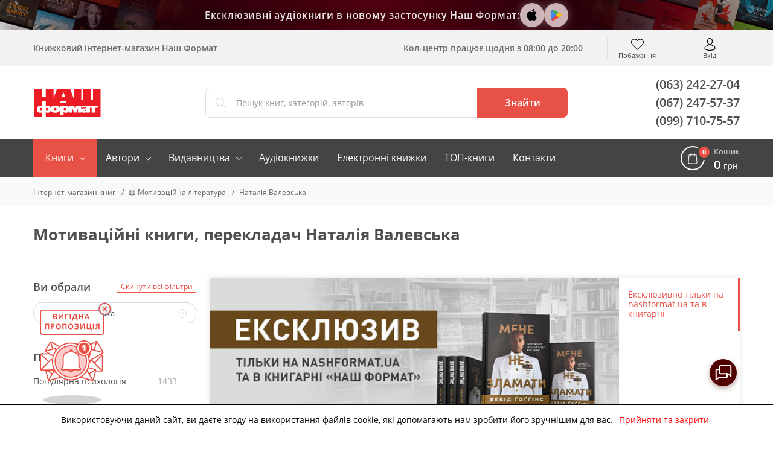

--- FILE ---
content_type: text/html; charset=UTF-8
request_url: https://nashformat.ua/catalog/motyvatsiina-literatura/perekladachi-nataliya-valevska
body_size: 34202
content:
<!DOCTYPE html> <html lang="uk" prefix="og: http://ogp.me/ns#"> <head> <base href="https://nashformat.ua"> <script>
        ut_tracker = {
            start: function (name) {
                performance.mark(name + ':start');
            },
            end: function (name) {
                performance.mark(name + ':end');
                performance.measure(name, name + ':start', name + ':end');
                console.log(name + ' duration: ' + performance.getEntriesByName(name)[0].duration);
            }
        }
    </script> <title>Мотиваційні книги, перекладач Наталія Валевська - купити</title> <meta charset="UTF-8"> <meta name="description" content="Замовляйте книги про мотивацію в перекладі від Наталія Валевська в книгарні Наш Формат ✅️ Купуйте онлайн з доставкою ✈️"> <meta name="robots" content="index,follow"> <meta name="viewport" content="width=device-width, initial-scale=1.0, minimum-scale=1.0, maximum-scale=1.0, user-scalable=no"> <meta name="format-detection" content="telephone=no"> <meta name="theme-color" content="#E85146"> <meta name="bingbot" content="nocache"> <meta name="google-signin-client_id" content="537062872270-puh7ftaehcuurbu7i4nh2qhsih40716b.apps.googleusercontent.com"> <meta name="facebook-signin-client_id" content="953558538541499"> <meta name="google-site-verification" content="hzXuNEkVWeP5JZUQ2NYJEHIgazmkXqsKaUO-7sM1iiY"> <meta name="p:domain_verify" content="81446fa34b7d15a979361701744e1712"> <meta name="base_country" content="UA"><meta name="max_order_amount" content="1000"> <meta name="template" content="NF"> <meta name="preorder" content="1"> <meta name="lang_url" content=""> <meta name="currency" content="UAH"> <meta name="version" content="23221"> <link rel="preload" href="design/NF/fonts/opensanssemibold.woff2" as="font" type="font/woff2" crossorigin="anonymous"> <link rel="preload" href="design/NF/fonts/opensansregular.woff2" as="font" type="font/woff2" crossorigin="anonymous"> <link rel="preload" href="design/NF/fonts/opensansbold.woff2" as="font" type="font/woff2" crossorigin="anonymous"> <link rel="dns-prefetch" href="https://www.google-analytics.com"> <link rel="dns-prefetch" href="https://apis.google.com"> <link rel="dns-prefetch" href="https://www.google.com"> <link rel="dns-prefetch" href="https://googleads.g.doubleclick.net"> <link rel="dns-prefetch" href="https://www.googleadservices.com"> <script src="https://www.googletagmanager.com/gtag/js?id=AW-820404636"></script> <script>window.dataLayer = window.dataLayer || [];

        function gtag() {
            dataLayer.push(arguments);
        }

        gtag('js', new Date());
        gtag('config', 'AW-820404636');</script> <script>gtag("event", "page_view", { "send_to": "AW-820404636",
                "dynx_itemid": "",
                "dynx_pagetype": "category",
                "ecomm_prodid": "",
                "ecomm_pagetype": "category",
                "ecomm_totalvalue": "" });
        </script> <script>(function (w, d, s, l, i) {
            w[l] = w[l] || [];
            w[l].push({
                'gtm.start':
                    new Date().getTime(), event: 'gtm.js'
            });
            var f = d.getElementsByTagName(s)[0],
                j = d.createElement(s), dl = l != 'dataLayer' ? '&l=' + l : '';
            j.async = true;
            j.src =
                'https://www.googletagmanager.com/gtm.js?id=' + i + dl;
            f.parentNode.insertBefore(j, f);
        })(window, document, 'script', 'dataLayer', 'GTM-5TCG55H');</script> <script>(function (i, s, o, g, r, a, m) {
            i["esSdk"] = r;
            i[r] = i[r] || function () {
                (i[r].q = i[r].q || []).push(arguments)
            }, a = s.createElement(o), m = s.getElementsByTagName(o)[0];
            a.async = 1;
            a.src = g;
            m.parentNode.insertBefore(a, m)
        })(window, document, "script", "https://esputnik.com/scripts/v1/public/scripts?apiKey=eyJhbGciOiJSUzI1NiJ9.[base64].dRh2WPqRAaLbvp4GeFQXWJ7kMbLYVlT0R6FOVGQajCrt-islsDvehLs-N5q4BT91f7T5MKwJfsoXWbl7GRtMJg&domain=D71931F0-1374-423E-955C-44A3F8D70072", "es");
        es("pushOn");</script> <script>!function (f, b, e, v, n, t, s) {
            if (f.fbq) return;
            n = f.fbq = function () {
                n.callMethod ? n.callMethod.apply(n, arguments) : n.queue.push(arguments)
            };
            if (!f._fbq) f._fbq = n;
            n.push = n;
            n.loaded = !0;
            n.version = '2.0';
            n.queue = [];
            t = b.createElement(e);
            t.async = !0;
            t.src = v;
            s = b.getElementsByTagName(e)[0];
            s.parentNode.insertBefore(t, s)
        }(window, document, 'script', 'https://connect.facebook.net/en_US/fbevents.js');
        fbq('init', '2207454842856872');
        fbq('track', 'PageView');</script> <meta property="og:url" content="https://nashformat.ua/catalog/motyvatsiina-literatura/perekladachi-nataliya-valevska"> <meta property="og:type" content="website"> <meta property="og:title" content="Наталія Валевська"> <meta property="og:description" content="Наталія Валевська"> <meta name="twitter:card" content="summary"> <meta name="twitter:title" content="Наталія Валевська"> <meta name="twitter:description" content="Наталія Валевська"> <meta property="og:image" content="https://nashformat.ua/design/NF/images/og-image.jpg"> <meta name="twitter:image" content="https://nashformat.ua/design/NF/images/og-image.jpg"> <link rel="image_src" href="https://nashformat.ua/design/NF/images/og-image.jpg"> <link rel="canonical" href="https://nashformat.ua/catalog/motyvatsiina-literatura/perekladachi-nataliya-valevska"> <link rel="icon" href="design/NF/images/favicon.ico" type="image/x-icon"> <link rel="shortcut icon" href="design/NF/images/favicon.ico" type="image/x-icon"> <link rel="apple-touch-icon" href="design/NF/images/logo@192.png"> <link rel="prefetch" href="design/NF/images/sprite.svg"> <link rel="prefetch" href="design/NF/images/logo-nf.svg"> <link rel="prefetch" href="design/NF/images/ajax-loader.gif"> <link href="design/NF/dist/main.min.css?v=023221" rel="stylesheet"> <meta name="recaptcha" content="6LdEILIUAAAAAGZD0BSeo231DnHmAkP13Mr1ozkH"> <meta name="recaptcha_page" content="other"> </head> <body class=""> <noscript><img height="1" width="1" style="display:none" src="https://www.facebook.com/tr?id=2207454842856872&ev=PageView&noscript=1" alt="facebook pixel"></noscript> <noscript><iframe src="https://www.googletagmanager.com/ns.html?id=GTM-5TCG55H" height="0" width="0" style="display:none;visibility:hidden"></iframe></noscript> <header class="header"> <div class="header-apps"> <div class="header-apps__books header-apps__books--left"> <div class="header-apps__books-container"> <div class="header-apps__book header-apps__book--1"></div> <div class="header-apps__book header-apps__book--2"></div> <div class="header-apps__book header-apps__book--3"></div> <div class="header-apps__book header-apps__book--4"></div> <div class="header-apps__book header-apps__book--5"></div> </div> </div> <div class="header-apps-container"> <div class="header-apps__text" data-language="header_apps_text">Ексклюзивні аудіокниги в новому застосунку Наш Формат:</div> <div class="header-apps__links"> <a href="https://apps.apple.com/us/app/nash-format/id6743312629" target="_blank" title="Завантажити в App Store" class="header-apps__link header-apps__link--apple" data-language="app_store_link"> <svg width="28" height="28" viewBox="0 0 40 40" fill="none" xmlns="http://www.w3.org/2000/svg"><path d="M30.6319 14.5451C29.693 15.1053 28.9153 15.8885 28.3716 16.8216C27.8278 17.7547 27.5358 18.807 27.5229 19.8801C27.5266 21.0878 27.8936 22.268 28.5784 23.2743C29.2632 24.2807 30.2357 25.0691 31.3756 25.5418C30.9262 26.9555 30.2611 28.2952 29.4027 29.5158C28.1744 31.2397 26.8901 32.9637 24.9359 32.9637C22.9817 32.9637 22.4792 31.8567 20.2271 31.8567C18.0306 31.8567 17.2492 33 15.463 33C13.6768 33 12.4296 31.4031 10.9966 29.4433C9.10336 26.6979 8.06289 23.4781 8 20.1704C8 14.7262 11.6293 11.8412 15.2027 11.8412C17.1012 11.8412 18.6829 13.057 19.8739 13.057C21.0093 13.057 22.7774 11.7687 24.9364 11.7687C26.0464 11.7406 27.1465 11.9792 28.1397 12.4634C29.1329 12.9476 29.9888 13.6624 30.6319 14.5451ZM20.0232 11.4601C19.892 11.4597 19.7612 11.4476 19.6323 11.4239C19.5959 11.2568 19.5772 11.0865 19.5765 10.9157C19.6386 9.51125 20.1976 8.17112 21.1585 7.1231C22.237 5.91527 23.7487 5.15562 25.3834 5C25.4222 5.18507 25.4409 5.37362 25.4392 5.56252C25.4037 6.99504 24.865 8.37226 23.913 9.46398C23.4373 10.0364 22.8471 10.5085 22.1784 10.8516C21.5097 11.1948 20.7765 11.4018 20.0232 11.4601Z" fill="#000000"/></svg> </a> <a href="https://play.google.com/store/apps/details?id=com.nashformat.app&amp;hl=uk" target="_blank" title="Завантажити в Google Play" class="header-apps__link header-apps__link--google" data-language="play_store_link"> <svg width="20" height="20" viewBox="0 0 40 40" fill="none" xmlns="http://www.w3.org/2000/svg"><path d="M19.7008 19.2L4.30078 35.2999C4.80078 36.9999 6.40078 38.2999 8.30078 38.2999C9.10078 38.2999 9.80078 38.1 10.4008 37.7L27.8008 27.7999L19.7008 19.2Z" fill="#EA4335"/><path d="M35.2984 16.3999L27.7984 12.0999L19.3984 19.4999L27.8984 27.7999L35.3984 23.5999C36.6984 22.8999 37.5984 21.4999 37.5984 19.9999C37.4984 18.4999 36.5984 17.0999 35.2984 16.3999Z" fill="#FBBC04"/><path d="M4.29922 4.69995C4.19922 4.99995 4.19922 5.39995 4.19922 5.79995V34.2999C4.19922 34.6999 4.19922 35 4.29922 35.4L20.2992 19.7L4.29922 4.69995Z" fill="#4285F4"/><path d="M19.8008 20L27.8008 12.1L10.5008 2.29995C9.90078 1.89995 9.10078 1.69995 8.30078 1.69995C6.40078 1.69995 4.70078 2.99995 4.30078 4.69995L19.8008 20Z" fill="#34A853"/></svg> </a> <a href="/application" class="header-apps__link header-apps__link--app"></a> </div> </div> <div class="header-apps__books header-apps__books--right"> <div class="header-apps__books-container"> <div class="header-apps__book header-apps__book--1"></div> <div class="header-apps__book header-apps__book--2"></div> <div class="header-apps__book header-apps__book--3"></div> <div class="header-apps__book header-apps__book--4"></div> <div class="header-apps__book header-apps__book--5"></div> </div> </div> </div> <div class="header-top-wrapper"> <div class="container header-top"> <div class="header-top-menu-mobile"> </div> <div class="header-top-search-mobile"> <button type="button" id="headerSearchMobile" aria-label="Search"></button> </div> <div class="header-top-tagline">Книжковий інтернет-магазин Наш Формат</div> <div class="header-top-delivery"> <div class="top-callcenter-box" data-language="index_schedule_call_center">Кол-центр працює щодня з 08:00 до 20:00</div> </div> <div id="wishlistHeaderPlace"> <div id="wishlist"> <span class="header-top-wishes header-top-icon">
        Побажання
            </span> </div> </div> <div class="header-acc"> <div id="user-menu"> <a class="header-top-login header-top-icon js-loginPopupBtn" href="#" title="Вхід" data-language="index_login">Вхід</a> </div> </div> </div> </div> <div class="header-bot-wrapper"> <div class="container header-bot"> <div class="header-bot-logo"> <a href="/" class="header-bot-img"></a> </div> <div class="header-bot-search" id="searchHeaderPlace"> <form id="fn-search" class="header_search-form" action="search"> <div class="header_search-wrapper fn_search-wrapper"> <div class="header_search-icon"><svg xmlns="http://www.w3.org/2000/svg" width="24" height="24" viewBox="0 0 451 451"><path d="M447.05 428l-109.6-109.6c29.4-33.8 47.2-77.9 47.2-126.1C384.65 86.2 298.35 0 192.35 0 86.25 0 .05 86.3.05 192.3s86.3 192.3 192.3 192.3c48.2 0 92.3-17.8 126.1-47.2L428.05 447c2.6 2.6 6.1 4 9.5 4s6.9-1.3 9.5-4c5.2-5.2 5.2-13.8 0-19zM26.95 192.3c0-91.2 74.2-165.3 165.3-165.3 91.2 0 165.3 74.2 165.3 165.3s-74.1 165.4-165.3 165.4c-91.1 0-165.3-74.2-165.3-165.4z" fill="currentColor"/></svg></div> <input type="text" name="keyword" class="header_search-input fn-search" value="" placeholder="Пошук книг, категорій, авторів" data-language="index_search"> <button type="submit" class="header_search-button fn_search-button" data-language="index_search_btn"> <svg xmlns="http://www.w3.org/2000/svg" width="24" height="24" viewBox="0 0 451 451"><path d="M447.05 428l-109.6-109.6c29.4-33.8 47.2-77.9 47.2-126.1C384.65 86.2 298.35 0 192.35 0 86.25 0 .05 86.3.05 192.3s86.3 192.3 192.3 192.3c48.2 0 92.3-17.8 126.1-47.2L428.05 447c2.6 2.6 6.1 4 9.5 4s6.9-1.3 9.5-4c5.2-5.2 5.2-13.8 0-19zM26.95 192.3c0-91.2 74.2-165.3 165.3-165.3 91.2 0 165.3 74.2 165.3 165.3s-74.1 165.4-165.3 165.4c-91.1 0-165.3-74.2-165.3-165.4z" fill="currentColor"/></svg> <span class="hidden-sm-down">Знайти</span> </button> <ul class="main__search_preload ui-menu ui-widget ui-widget-content ui-front"> <li class="ui-menu-item title"> <span class="search_heading h2" data-language="index_search_preload_ttl">Популярні запити</span> </li> <li class="ui-menu-item product"> <a class="search_link search_product__in_stock ui-menu-item-wrapper" href="products/ya-romantyka-.-ilyustrovane-vydannya-955606"> <div class="search_img_wrap"> <img class="search_img" src="https://nashformat.ua/files/products/ya-romantyka-ilyustrovane-vydannya-955606.100x100.jpeg" alt="Я (романтика). Ілюстроване видання - фото обкладинки книги" loading="lazy"> </div> <div class="search_content p-l-1"> <span class="search_heading">Я (романтика). Ілюстроване видання</span> <div class="search_supheadings"> <span class="search_supheading">
                                                                            Микола Хвильовий                                                                    </span> </div> <div class="search_price"> <span class="search_suplogo btn_paper"></span> <span class="search_cur">210 грн</span> </div> </div> </a> </li> <li class="ui-menu-item product"> <a class="search_link search_product__in_stock ui-menu-item-wrapper" href="products/knyga-emilya-954937"> <div class="search_img_wrap"> <img class="search_img" src="https://nashformat.ua/files/products/knyga-emilya-954937.100x100.png" alt="Книга Еміля - фото обкладинки книги" loading="lazy"> </div> <div class="search_content p-l-1"> <span class="search_heading">Книга Еміля</span> <div class="search_supheadings"> <span class="search_supheading">
                                                                            Ілларіон Павлюк                                                                    </span> </div> <div class="search_price"> <span class="search_suplogo btn_paper"></span> <span class="search_cur">750 грн</span> </div> </div> </a> </li> <li class="ui-menu-item product"> <a class="search_link search_product__in_stock ui-menu-item-wrapper" href="products/nexus.-korotka-istoriya-informatsijnyh-merezh-vid-kam-yanogo-viku-do-shi-953150"> <div class="search_img_wrap"> <img class="search_img" src="https://nashformat.ua/files/products/nexus-korotka-istoriya-informatsijnyh-merezh-vid-kam-yanogo-viku-do-shi-953150.100x100.jpeg" alt="Nexus. Коротка історія інформаційних мереж від кам’яного віку до ШІ - фото обкладинки книги" loading="lazy"> </div> <div class="search_content p-l-1"> <span class="search_heading">Nexus. Коротка історія інформаційних мереж від кам’яного віку до ШІ</span> <div class="search_supheadings"> <span class="search_supheading">
                                                                            Ювал Ной Харарі                                                                    </span> </div> <div class="search_price"> <span class="search_suplogo btn_paper"></span> <span class="search_cur">571 грн</span> </div> </div> </a> </li> <li class="ui-menu-item product"> <a class="search_link search_product__in_stock ui-menu-item-wrapper" href="products/atomni-zvychky.-legkyj-i-perevirenyj-sposib-nabuty-korysnyh-zvychok-i-pozbutysya-zvychok-shkidlyvyh.-druge-vydannya-921247"> <div class="search_img_wrap"> <img class="search_img" src="https://nashformat.ua/files/products/42679-921247.100x100.jpeg" alt="Атомні звички. Легкий і перевірений  спосіб набути корисних звичок і позбутися звичок шкідливих. Друге видання - фото обкладинки книги" loading="lazy"> </div> <div class="search_content p-l-1"> <span class="search_heading">Атомні звички. Легкий і перевірений  спосіб набути корисних звичок і позбутися звичок шкідливих. Друге видання</span> <div class="search_supheadings"> <span class="search_supheading">
                                                                            Джеймс Клір                                                                    </span> </div> <div class="search_price"> <span class="search_suplogo btn_paper"></span> <span class="search_cur">425 грн</span> </div> </div> </a> </li> <li class="ui-menu-item product"> <a class="search_link search_product__in_stock ui-menu-item-wrapper" href="products/psyhologiya-vijskovoi-nekompetentnosti-709764"> <div class="search_img_wrap"> <img class="search_img" src="https://nashformat.ua/files/products/709764.100x100.jpg" alt="Психологія військової некомпетентності - фото обкладинки книги" loading="lazy"> </div> <div class="search_content p-l-1"> <span class="search_heading">Психологія військової некомпетентності</span> <div class="search_supheadings"> <span class="search_supheading">
                                                                            Норман Діксон                                                                    </span> </div> <div class="search_price"> <span class="search_suplogo btn_paper"></span> <span class="search_cur">590 грн</span> </div> </div> </a> </li> <li class="ui-menu-item product"> <a class="search_link search_product__in_stock ui-menu-item-wrapper" href="products/polyuvannya-na-uvagu.-yak-naspravdi-pobuduvaty-brend-i-zbilshyty-prodazhi-v-novomu-sviti-sotsmerezh-709819"> <div class="search_img_wrap"> <img class="search_img" src="https://nashformat.ua/files/products/709819.100x100.jpg" alt="Полювання на увагу. Як насправді побудувати бренд і збільшити продажі в новому світі соцмереж - фото обкладинки книги" loading="lazy"> </div> <div class="search_content p-l-1"> <span class="search_heading">Полювання на увагу. Як насправді побудувати бренд і збільшити продажі в новому світі соцмереж</span> <div class="search_supheadings"> <span class="search_supheading">
                                                                            Ґері Вайнерчук                                                                    </span> </div> <div class="search_price"> <span class="search_suplogo btn_paper"></span> <span class="search_cur">550 грн</span> </div> </div> </a> </li> <li class="ui-menu-item product"> <a class="search_link search_product__in_stock ui-menu-item-wrapper" href="products/audiobook-my-vporalysya-malyj-633084"> <div class="search_img_wrap"> <img class="search_img" src="https://nashformat.ua/files/products/audiobook-my-vporalysya-malyj-633084.100x100.jpeg" alt="Ми впоралися, малий - фото обкладинки книги" loading="lazy"> </div> <div class="search_content p-l-1"> <span class="search_heading">Ми впоралися, малий</span> <div class="search_supheadings"> <span class="search_supheading">
                                                                            Ентоні Гопкінс                                                                    </span> </div> <div class="search_price"> <span class="search_suplogo btn_audio"></span> <span class="search_cur">370 грн</span> </div> </div> </a> </li> <li class="ui-menu-item product"> <a class="search_link search_product__in_stock ui-menu-item-wrapper" href="products/audiobook-nikoly-ne-spynyajsya.-yak-zvilnyty-rozum-i-perevershyty-samogo-sebe-633010"> <div class="search_img_wrap"> <img class="search_img" src="https://nashformat.ua/files/products/audiobook-nikoly-ne-spynyajsya-yak-zvilnyty-rozum-i-perevershyty-samogo-sebe-633010.100x100.jpeg" alt="Ніколи не спиняйся. Як звільнити розум і перевершити самого себе - фото обкладинки книги" loading="lazy"> </div> <div class="search_content p-l-1"> <span class="search_heading">Ніколи не спиняйся. Як звільнити розум і перевершити самого себе</span> <div class="search_supheadings"> <span class="search_supheading">
                                                                            Девід Ґоґґінс                                                                    </span> </div> <div class="search_price"> <span class="search_suplogo btn_audio"></span> <span class="search_cur">370 грн</span> </div> </div> </a> </li> <li class="ui-menu-item product"> <a class="search_link search_product__in_stock ui-menu-item-wrapper" href="products/gemingvej-nichogo-ne-znae-953571"> <div class="search_img_wrap"> <img class="search_img" src="https://nashformat.ua/files/products/gemingvej-nichogo-ne-znae-953571.100x100.png" alt="Гемінґвей нічого не знає - фото обкладинки книги" loading="lazy"> </div> <div class="search_content p-l-1"> <span class="search_heading">Гемінґвей нічого не знає</span> <div class="search_supheadings"> <span class="search_supheading">
                                                                            Артур Дронь                                                                    </span> </div> <div class="search_price"> <span class="search_suplogo btn_paper"></span> <span class="search_cur">250 грн</span> </div> </div> </a> </li> <li class="ui-menu-item product"> <a class="search_link search_product__in_stock ui-menu-item-wrapper" href="products/bronovanyj-rozum.-bojovyj-stres-ta-psyhologiya-ekstremalnyh-sytuatsij-onovl.-vyd.-930878"> <div class="search_img_wrap"> <img class="search_img" src="https://nashformat.ua/files/products/bronyovanyi-rozum-cover-book-a5-final-ua_page-0001.100x100.jpg" alt="Броньований розум. Бойовий стрес та психологія екстремальних ситуацій (оновл. вид.) - фото обкладинки книги" loading="lazy"> </div> <div class="search_content p-l-1"> <span class="search_heading">Броньований розум. Бойовий стрес та психологія екстремальних ситуацій (оновл. вид.)</span> <div class="search_supheadings"> <span class="search_supheading">
                                                                            Костянтин (Valde) Ульянов                                                                    </span> </div> <div class="search_price"> <span class="search_suplogo btn_paper"></span> <span class="search_cur">741 грн</span> </div> </div> </a> </li> <li class="ui-menu-item product"> <a class="search_link search_product__in_stock ui-menu-item-wrapper" href="products/cpetsproekt-nv.-svit-poperedu-2026-955613"> <div class="search_img_wrap"> <img class="search_img" src="https://nashformat.ua/files/products/cpetsproekt-nv-svit-poperedu-2026-955613.100x100.jpeg" alt="Cпецпроєкт NV. Світ попереду 2026 - фото обкладинки книги" loading="lazy"> </div> <div class="search_content p-l-1"> <span class="search_heading">Cпецпроєкт NV. Світ попереду 2026</span> <div class="search_supheadings"> </div> <div class="search_price"> <span class="search_suplogo btn_paper"></span> <span class="search_cur">468 грн</span> </div> </div> </a> </li> </ul> </div> </form> </div> <div class="header-bot-phones"> <a href="tel:+380632422704">(063) 242-27-04</a> <a href="tel:+380672475737">(067) 247-57-37</a> <a href="tel:+380997107557">(099) 710-75-57</a> </div> </div> </div> <nav class="navigation-wrapper"> <div class="container navigation"> <div id="nav-icon"> <span></span> <span></span> <span></span> <span></span> </div> <ul class="navigation-list navCategories"> <li class="navigation-li navigation-li_drop navigation-li_drop_red"> <a href="all-books" data-page="4">Книги</a> <div class="navigation-cat-drop" > <div class="navigation-cat-container"> <div id="fn-navCategories" class="fn-tooltip navigation-cat-wrapper"> <div class="main_menu_fav_items"> <div class="fav_item_wrapper"> <div class="fav_menu_item"> <a href="catalog/pidtrymaty-novi-proekty" class="fav_item_link"> <div class="fav_menu_item_icon"> <img src="files/menus/donate.svg" alt="Підтримати проєкти" loading="lazy"> </div> <span>Підтримати проєкти</span> </a> </div> </div> <div class="fav_item_wrapper"> <div class="fav_menu_item"> <a href="catalog/novynky-vydavnytstva--nash-format" class="fav_item_link"> <div class="fav_menu_item_icon"> <img src="files/menus/novynky.svg" alt="Новинки нашого видавництва" loading="lazy"> </div> <span>Новинки нашого видавництва</span> </a> </div> <div class="fav_menu_item"> <a href="catalog/top-20-nashoho-formatu" class="fav_item_link"> <div class="fav_menu_item_icon"> <img src="files/menus/top-20-nashoho-formatu.svg" alt="Топ-20 «Нашого Формату»" loading="lazy"> </div> <span>Топ-20 «Нашого Формату»</span> </a> </div> <div class="fav_menu_item"> <a href="catalog/top-30-knyzhok-2017-roku" class="fav_item_link"> <div class="fav_menu_item_icon"> <img src="files/menus/top-30-knyzhok-2017-roku.svg" alt="Топ книжок українських видавництв" loading="lazy"> </div> <span>Топ книжок українських видавництв</span> </a> </div> <div class="fav_menu_item"> <a href="catalog/hotuiutsia-do-druku" class="fav_item_link"> <div class="fav_menu_item_icon"> <img src="files/menus/hotuiutsia-do-druku.svg" alt="Ексклюзивний передпродаж" loading="lazy"> </div> <span>Ексклюзивний передпродаж</span> </a> </div> <div class="fav_menu_item"> <a href="catalog/anons-relizu" class="fav_item_link"> <div class="fav_menu_item_icon"> </div> <span>Видавничі плани Нашого Формату</span> </a> </div> <div class="fav_menu_item"> <a href="catalog/podarunkovi-sertyfikaty" class="fav_item_link"> <div class="fav_menu_item_icon"> <img src="files/menus/podarunkovi-sertyfikaty.png" alt="Сертифікати та подарунки" loading="lazy"> </div> <span>Сертифікати та подарунки</span> </a> </div> </div> <div class="fav_item_wrapper"> <div class="fav_menu_item"> <a href="catalog/elektronni-knyzhky" class="fav_item_link"> <div class="fav_menu_item_icon"> <img src="files/menus/ebook.svg" alt="Електронні книги" loading="lazy"> </div> <span>Електронні книги</span> </a> </div> <div class="fav_menu_item"> <a href="catalog/elektronni-audioknyhy" class="fav_item_link"> <div class="fav_menu_item_icon"> <img src="files/menus/audiobook.svg" alt="Аудіокниги" loading="lazy"> </div> <span>Аудіокниги</span> </a> </div> </div> <div class="fav_item_wrapper"> <div class="fav_menu_item"> <a href="authors" class="fav_item_link"> <div class="fav_menu_item_icon"> <img src="files/menus/authors.svg" alt="Автори книг" loading="lazy"> </div> <span>Автори книг</span> </a> </div> <div class="fav_menu_item"> <a href="publishers" class="fav_item_link"> <div class="fav_menu_item_icon"> <img src="files/menus/publishers.svg" alt="Видавництва" loading="lazy"> </div> <span>Видавництва</span> </a> </div> </div> <div class="fav_item_wrapper"> <div class="fav_menu_item"> <a href="faq-wartime" class="fav_item_link"> <div class="fav_menu_item_icon"> </div> <span>FAQ воєнного часу</span> </a> </div> </div> </div> </div> <div class="navigation-cat-col nav-main_menu-col"> <div class="main_fav_cat"> <div class="main_fav_cat_block"> <div class="main_fav_cat_link"> <a href="catalog/novynky">Новинки</a> </div> <div class="main_fav_subcat_list"> </div> </div> <div class="main_fav_cat_block"> <div class="main_fav_cat_link"> <a href="catalog/biznes">Бізнес</a> </div> <div class="main_fav_subcat_list"> </div> </div> <div class="main_fav_cat_block"> <div class="main_fav_cat_link"> <a href="catalog/suchasni-tehnologii">Сучасні технології та інновації</a> </div> <div class="main_fav_subcat_list"> </div> </div> <div class="main_fav_cat_block"> <div class="main_fav_cat_link"> <a href="catalog/motyvatsiina-literatura">Мотиваційна література</a> </div> <div class="main_fav_subcat_list"> <div class="main_fav_subcat_link"> <a href="catalog/psykholohiia-populiarna-testy">Популярна психологія</a> </div> </div> </div> <div class="main_fav_cat_block"> <div class="main_fav_cat_link"> <a href="catalog/marketynh-reklama-ta-pr">Маркетинг. Реклама та PR</a> </div> <div class="main_fav_subcat_list"> </div> </div> <div class="main_fav_cat_block"> <div class="main_fav_cat_link"> <a href="catalog/khudozhnia-literatura">Художня література</a> </div> <div class="main_fav_subcat_list"> </div> </div> <div class="main_fav_cat_block"> <div class="main_fav_cat_link"> <a href="catalog/komiksy-i-hrafichni-romany">Комікси і графічні романи</a> </div> <div class="main_fav_subcat_list"> </div> </div> <div class="main_fav_cat_block"> <div class="main_fav_cat_link"> <a href="catalog/podarunky-knygolyubam">Подарунки книголюбам</a> </div> <div class="main_fav_subcat_list"> </div> </div> <div class="main_fav_cat_block"> <div class="main_fav_cat_link"> <a href="catalog/dytiacha-literatura">Дитяча література</a> </div> <div class="main_fav_subcat_list"> </div> </div> <div class="main_fav_cat_block"> <div class="main_fav_cat_link"> <a href="catalog/shkilna-programa">Шкільна програма</a> </div> <div class="main_fav_subcat_list"> </div> </div> <div class="main_fav_cat_block"> <div class="main_fav_cat_link"> <a href="catalog/batkam-i-vykhovateliam">Батькам і вихователям</a> </div> <div class="main_fav_subcat_list"> </div> </div> <div class="main_fav_cat_block"> <div class="main_fav_cat_link"> <a href="catalog/non-fiction-inozemnymy-movamy">Non-fiction іноземними мовами</a> </div> <div class="main_fav_subcat_list"> </div> </div> <div class="main_fav_cat_block"> <div class="main_fav_cat_link"> <a href="catalog/hudozhnya-literatura-inozemnymy-movamy">Художня література іноземними мовами</a> </div> <div class="main_fav_subcat_list"> </div> </div> <div class="main_fav_cat_block"> <div class="main_fav_cat_link"> <a href="catalog/vyvchennia-inozemnykh-mov">Вивчення іноземних мов</a> </div> <div class="main_fav_subcat_list"> </div> </div> <div class="main_fav_cat_block"> <div class="main_fav_cat_link"> <a href="catalog/istoriia">Історія</a> </div> <div class="main_fav_subcat_list"> </div> </div> <div class="main_fav_cat_block"> <div class="main_fav_cat_link"> <a href="catalog/viiskova-sprava-spetssluzhby">Військова справа</a> </div> <div class="main_fav_subcat_list"> </div> </div> <div class="main_fav_cat_block"> <div class="main_fav_cat_link"> <a href="catalog/symvolika">Символіка</a> </div> <div class="main_fav_subcat_list"> <div class="main_fav_subcat_link"> <a href="catalog/prapory">Прапори</a> </div> </div> </div> <div class="main_fav_cat_block"> <div class="main_fav_cat_link"> <a href="catalog/mystetstvo-kultura">Мистецтво. Культура</a> </div> <div class="main_fav_subcat_list"> </div> </div> <div class="main_fav_cat_block"> <div class="main_fav_cat_link"> <a href="catalog/humanitarni-nauky">Гуманітарні науки</a> </div> <div class="main_fav_subcat_list"> <div class="main_fav_subcat_link"> <a href="catalog/literaturoznavstvo">Літературознавство</a> </div> <div class="main_fav_subcat_link"> <a href="catalog/sotsiolohiia">Соціологія</a> </div> <div class="main_fav_subcat_link"> <a href="catalog/filosofiia">Філософія</a> </div> <div class="main_fav_subcat_hidden"> <div class="main_fav_subcat_link"> <a href="catalog/politolohiia">Політологія</a> </div> <div class="main_fav_subcat_link"> <a href="catalog/vyvchennia-mov-filolohiia">Філологія</a> </div> </div> <div class="main_fav_subcat_more_wrapper"> <span class="fn_fav_subcat_more" data-language="subcat_more">Показати більше</span> </div> </div> </div> <div class="main_fav_cat_block"> <div class="main_fav_cat_link"> <a href="catalog/pryrodnychi-ta-tochni-nauky">Природничі та точні науки</a> </div> <div class="main_fav_subcat_list"> <div class="main_fav_subcat_link"> <a href="catalog/fizyka-khimiia-astronomiia">Фізика. Хімія. Астрономія</a> </div> <div class="main_fav_subcat_link"> <a href="catalog/matematyka-statystyka-analiz">Математика. Статистичний аналіз</a> </div> <div class="main_fav_subcat_link"> <a href="catalog/biolohiia-henetyka-heohrafiia">Біологія. Генетика. Географія</a> </div> </div> </div> <div class="main_fav_cat_block"> <div class="main_fav_cat_link"> <a href="catalog/dokumentalna-literatura">Документальна література</a> </div> <div class="main_fav_subcat_list"> <div class="main_fav_subcat_link"> <a href="catalog/publitsystyka">Публіцистика</a> </div> <div class="main_fav_subcat_link"> <a href="catalog/biohrafii">Біографії</a> </div> <div class="main_fav_subcat_link"> <a href="catalog/memuary">Мемуари</a> </div> </div> </div> <div class="main_fav_cat_block"> <div class="main_fav_cat_link"> <a href="catalog/kulinariia-napoi">Кулінарія. Напої</a> </div> <div class="main_fav_subcat_list"> </div> </div> <div class="main_fav_cat_block"> <div class="main_fav_cat_link"> <a href="catalog/medytsyna">Медицина</a> </div> <div class="main_fav_subcat_list"> </div> </div> <div class="main_fav_cat_block"> <div class="main_fav_cat_link"> <a href="catalog/podarunkovi-vydannia-albomy">Подарункові видання. Альбоми</a> </div> <div class="main_fav_subcat_list"> </div> </div> <div class="main_fav_cat_block"> <div class="main_fav_cat_link"> <a href="catalog/relihiia-ezoteryka-okkultni-nauky">Релігія. Езотерика. Оккультні науки</a> </div> <div class="main_fav_subcat_list"> </div> </div> <div class="main_fav_cat_block"> <div class="main_fav_cat_link"> <a href="catalog/yurydychna-literatura">Юридична література</a> </div> <div class="main_fav_subcat_list"> </div> </div> <div class="main_fav_cat_block"> <div class="main_fav_cat_link"> <a href="catalog/explore-ukraine-svitovi-pro-ukrainu">Explore Ukraine/ Світові про Україну</a> </div> <div class="main_fav_subcat_list"> </div> </div> <div class="main_fav_cat_block"> <div class="main_fav_cat_link"> <a href="catalog/periodychni-vydannya">Періодичні видання</a> </div> <div class="main_fav_subcat_list"> </div> </div> </div> <div class="main_bottom_menu"> <div class="bottom_menu_item all_books_link"> <a href="all-books" class="bottom_item_link"> <span>Всі категорії</span> </a> </div> <div class="bottom_menu_item"> <a href="top-books" class="bottom_item_link"> <span>Топ</span> </a> </div> <div class="bottom_menu_item"> <a href="compilations-books" class="bottom_item_link"> <span>Добірки</span> </a> </div> <div class="bottom_menu_item"> <a href="bookbinders-books" class="bottom_item_link"> <span>Вибір книголюбів</span> </a> </div> <div class="bottom_menu_item"> <a href="catalog/garazhnyj-rozprodazh" class="bottom_item_link"> <span>GARAGE SALE</span> </a> </div> </div> </div> </div> <div class="select_book_wrapper fn_book_selections_container"> <div class="select_book_inner light_theme"> <div class="select_book_left_page"> <div class="select_book_breadcrumb"> <span>Для кого обираєте книгу...</span> </div> <div class="select_question_wrapper"> <span class="select_question">Для кого обираєте книгу...</span> </div> <div class="select_back fn_close_select"> <svg width="24" height="24" viewBox="0 0 24 24" fill="none" xmlns="http://www.w3.org/2000/svg"><path fill-rule="evenodd" clip-rule="evenodd" d="M15.4004 16.6L14.0004 18L8.00039 12L14.0004 6L15.4004 7.4L10.8004 12L15.4004 16.6Z" fill="currentColor"/></svg> <span class="fn_book_selection_ajax" data-mode="close" data-id="0" data-language="book_selection_back">Назад</span> </div> </div> <div class="select_book_right_page"> <div class="select_answers_wrapper"> <div class="select_answer_wrappper"> <span class="fn_book_selection_ajax" data-mode="open" data-id="2">себе</span> </div> <div class="select_answer_wrappper"> <span class="fn_book_selection_ajax" data-mode="open" data-id="3">іншої людини...</span> </div> </div> </div> </div> </div> <div class="select_book_wrapper fn_book_selections_container" style="display: none"></div> </div> </li> <li class="navigation-li navigation-li_publish navigation-li_drop"> <a href="authors" data-page="8">Автори</a> <div class="navigation-cat-drop"> <div class="container navigation-cat-container fn-tooltip"> <ul class="navigation-list_inner"> <li data-image="https://nashformat.ua/files/products/709811.585x400.jpg" data-url="/products/my-vporalysya-malyj-709811"> <a href="authors/entoni-gopkins-books"> <span class="s-title" data-title="Ентоні Гопкінс"></span> <span class="navigation_text">Ентоні Гопкінс</span> </a> </li> <li data-image="https://nashformat.ua/files/products/kryvavi-zemli-953181.585x400.png" data-url="/products/kryvavi-zemli-953181"> <a href="authors/timoti-snajder-books"> <span class="s-title" data-title="Тімоті Снайдер"></span> <span class="navigation_text">Тімоті Снайдер</span> </a> </li> <li data-image="https://nashformat.ua/files/products/941204.585x400.jpg" data-url="/products/mova-mech.-yak-govoryla-radyanska-imperiya-941204"> <a href="authors/evgeniya-kuznetsova-books"> <span class="s-title" data-title="Євгенія Кузнєцова"></span> <span class="navigation_text">Євгенія Кузнєцова</span> </a> </li> <li data-image="https://nashformat.ua/files/products/709750.585x400.jpg" data-url="/products/vyznacheno-napered.-zhyttya-bez-svobody-voli-709750"> <a href="authors/robert-sapolski_2-books"> <span class="s-title" data-title="Роберт Сапольскі"></span> <span class="navigation_text">Роберт Сапольскі</span> </a> </li> <li data-image="https://nashformat.ua/files/products/planer_m.585x400.jpg" data-url="/products/planer-esentsialista-na-90-dniv-709779"> <a href="authors/greg-makkeon-books"> <span class="s-title" data-title="Ґреґ Маккеон"></span> <span class="navigation_text">Ґреґ Маккеон</span> </a> </li> <li data-image="https://nashformat.ua/files/products/atlant-rozpravyv-plechi-komplekt-z-troh-knyg-u-futlyari-702806.585x400.jpeg" data-url="/products/atlant-rozpravyv-plechi-komplekt-z-troh-knyg-u-futlyari-702806"> <a href="authors/ajn-rend-books"> <span class="s-title" data-title="Айн Ренд"></span> <span class="navigation_text">Айн Ренд</span> </a> </li> <li data-image="https://nashformat.ua/files/products/gemingvej-nichogo-ne-znae-953571.585x400.png" data-url="/products/gemingvej-nichogo-ne-znae-953571"> <a href="authors/artur-dron-books"> <span class="s-title" data-title="Артур Дронь"></span> <span class="navigation_text">Артур Дронь</span> </a> </li> <li data-image="https://nashformat.ua/files/products/709790.585x400.jpg" data-url="/products/nikoly-ne-spynyajsya.-yak-zvilnyty-rozum-i-perevershyty-samogo-sebe-709790"> <a href="authors/devid-goggins-books"> <span class="s-title" data-title="Девід Ґоґґінс"></span> <span class="navigation_text">Девід Ґоґґінс</span> </a> </li> <li class="navigation-viewall"> <a href="authors" data-language="features_all_author">
                                                        Дивитися всіх авторів
                                                                                                            </a> </li> </ul> <div class="navigation-cat-col"> <div class="navigation-cat-img fn-menu_banner_image" style="background-image: none;"> </div> </div> </div> </div> </li> <li class="navigation-li navigation-li_publish navigation-li_drop"> <a href="publishers" data-page="9">Видавництва</a> <div class="navigation-cat-drop"> <div class="container navigation-cat-container fn-tooltip"> <ul class="navigation-list_inner"> <li data-image="https://nashformat.ua/files/products/chip_wars_mockup.585x400.jpg" data-url="products/chypova-vijna.-borotba-za-najvazhlyvishu-tehnologiyu-u-sviti-709629"> <a href="publishers/nash-format-books"> <span class="s-title" data-title="Наш Формат"></span> <span class="navigation_text">Наш Формат</span> </a> </li> <li data-image="https://nashformat.ua/files/products/lyudyna-v-poshukah-spravzhnogo-sensu-703137.585x400.jpeg" data-url="products/lyudyna-v-poshukah-spravzhnogo-sensu-703137"> <a href="publishers/klub-simejnogo-dozvillya-books"> <span class="s-title" data-title="КСД"></span> <span class="navigation_text">КСД</span> </a> </li> <li data-image="https://nashformat.ua/files/products/drabyna-930124.585x400.jpeg" data-url="products/drabyna-930124"> <a href="publishers/vydavnytstvo-starogo-leva-books"> <span class="s-title" data-title="Видавництво Старого Лева"></span> <span class="navigation_text">Видавництво Старого Лева</span> </a> </li> <li data-image="https://nashformat.ua/files/products/teatr-yutub-seks-953148.585x400.png" data-url="products/teatr-yutub-seks-953148"> <a href="publishers/stretovych-books"> <span class="s-title" data-title="Stretovych"></span> <span class="navigation_text">Stretovych</span> </a> </li> <li data-image="https://nashformat.ua/files/products/944107.585x400.jpg" data-url="products/kosmos-pryjom-944107"> <a href="publishers/vivat-books"> <span class="s-title" data-title="Vivat"></span> <span class="navigation_text">Vivat</span> </a> </li> <li data-image="https://nashformat.ua/files/products/garri-potter-i-filosofskyj-kamin-gryfindorske-vydannya-948564.585x400.jpeg" data-url="products/garri-potter-i-filosofskyj-kamin.-gryfindorske-vydannya-948564"> <a href="publishers/a-ba-ba-ga-la-ma-ga-books"> <span class="s-title" data-title="А-ба-ба-га-ла-ма-га"></span> <span class="navigation_text">А-ба-ба-га-ла-ма-га</span> </a> </li> <li data-image="https://nashformat.ua/files/products/921708.585x400.jpg" data-url="products/vybir-921708"> <a href="publishers/-knygolav-books"> <span class="s-title" data-title="#книголав"></span> <span class="navigation_text">#книголав</span> </a> </li> <li data-image="https://nashformat.ua/files/products/926325.585x400.jpg" data-url="products/za-perekopom-e-zemlya.-krymskyj-roman-926325"> <a href="publishers/laboratoriya-books"> <span class="s-title" data-title="Cинтез сучасних та актуальних ідей та сенсів"></span> <span class="navigation_text">Лабораторія</span> </a> </li> <li data-image="https://nashformat.ua/files/products/shale.585x400.jpg" data-url="products/shale-pam-yati-927142"> <a href="publishers/choven-books"> <span class="s-title" data-title="Човен"></span> <span class="navigation_text">Човен</span> </a> </li> <li data-image="https://nashformat.ua/files/products/940056.585x400.jpg" data-url="products/sim-cholovikiv-evelin-g-yugo-940056"> <a href="publishers/artbooks-books"> <span class="s-title" data-title="Artbooks"></span> <span class="navigation_text">Artbooks</span> </a> </li> <li data-image="https://nashformat.ua/files/products/902824.585x400.jpg" data-url="products/projty-kriz-stiny-902824"> <a href="publishers/arthuss-books"> <span class="s-title" data-title="ArtHuss"></span> <span class="navigation_text">ArtHuss</span> </a> </li> <li data-image="https://nashformat.ua/files/products/42679-921247.585x400.jpeg" data-url="products/atomni-zvychky.-legkyj-i-perevirenyj-sposib-nabuty-korysnyh-zvychok-i-pozbutysya-zvychok-shkidlyvyh.-druge-vydannya-921247"> <a href="publishers/km-buks-books"> <span class="s-title" data-title="КМ-Букс"></span> <span class="navigation_text">КМ-Букс</span> </a> </li> <li class="navigation-viewall"> <a href="publishers" data-language="features_all_public">
                                                        Дивитися всі видавництва
                                                                                                            </a> </li> </ul> <div class="navigation-cat-col"> <div class="navigation-cat-img fn-menu_banner_image" style="background-image: none;"> </div> </div> </div> </div> </li> <li class="navigation-li"> <a href="catalog/elektronni-audioknyhy" data-page="11">Аудіокнижки</a> </li> <li class="navigation-li"> <a href="catalog/elektronni-knyzhky" data-page="85">Електронні книжки</a> </li> <li class="navigation-li"> <a href="top-books" data-page="62">ТОП-книги</a> </li> <li class="navigation-li"> <a href="contacts" data-page="114">Контакти</a> </li> </ul> <div class="navigation_right_block"> <div class="search_menu_place" id="searchMenuPlace"></div> <div class="wishlist_menu_place" id="wishlistMenuPlace"></div> <div id="cart_informer" class="cart-wrapper"> <div class="cart"> <span class="cart-icon"> <i class="cart-count">0</i> </span> <div class="cart-right"> <span class="cart-name" data-language="cart_header">Кошик</span> <span class="cart-cost">0 <span class="cart-cost_small">грн</span></span> </div> </div> </div> </div> </div> </nav> </header> <div id="fn-content"> <div class="breadcrumbs-wrapper"> <ul class="breadcrumb" itemscope itemtype="http://schema.org/BreadcrumbList"> <li itemprop="itemListElement" itemscope itemtype="http://schema.org/ListItem"> <a itemprop="item" href="/" data-language="breadcrumb_home" title="Інтернет-магазин книг"><span itemprop="name">Інтернет-магазин книг</span></a> <i itemprop="position" content="1" class="i-caret-right" aria-hidden="true"></i> </li> <li itemprop="itemListElement" itemscope itemtype="http://schema.org/ListItem"> <a itemprop="item" href="https://nashformat.ua/catalog/motyvatsiina-literatura" title="Мотиваційна література"><span itemprop="name">&#128214;  Мотиваційна література</span></a> <i itemprop="position" content="2" class="i-caret-right" aria-hidden="true"></i> </li> <li itemprop="itemListElement" itemscope itemtype="http://schema.org/ListItem"> <span itemprop="name">Наталія Валевська</span> <meta itemprop="position" content="3"> </li> </ul> </div> <div class="container allprod container_relative"> <div class="row"> <h1 class="h1 category-title products-category-title">Мотиваційні книги, перекладач Наталія Валевська</h1> </div> <div class="description m-b-2"> </div> <div class="row"> <div class="col-xl-3 col-lg-12"> <div class="features-bg"></div> <div class="features-container features-wrapper clearfix" id="featuresContainer"> <div class="filter_remove_wrapper"> <div class="filter_remove_row"> <div class="filter_remove_heading" data-language="features_selected">Ви обрали</div> <div class="option filter_remove_btn"> <form method="post"> <button type="submit" name="url_seo_hide" class="remove_all" value="https://nashformat.ua/catalog/motyvatsiina-literatura"><span class="value">Скинути всі фільтри</span></button> </form> </div> </div> <div class="option filter_remove_item"> <div> <span class="value">Наталія Валевська</span> </div> <form method="post" data-feature="29" data-url="nataliya-valevska"> <button type="submit" name="url_seo_hide" class="remove" value="/catalog/motyvatsiina-literatura" data-feature="29" data-url="nataliya-valevska">×</button> </form> </div> </div> <div class="features-heading-mob"> <h3 class="features-heading features-heading-title" data-language="filter_title">Фільтр</h3> <button type="button" id="featuresClose" class="features-heading-close" data-language="filter_close">Закрити фільтр</button> </div> <div class="products_categories-filter filter"> <div class="filter categories" id="categoriesId"> <div> <div class="subcat_heading title nav-link selected option13" data-category="13" title="Книжки для самомотивації та саморозвитку" id="option13"> <div data-language="categories_parent">Підкатегорії</div> </div> <div class="products_categories-content collapsed categories13"> <div class="well subcategories"> </div> </div> </div> </div> </div> <div id="fn-features" data-category="13"> <div class="filter-display-none" id="filter-none"> <div class="features filter-list collapse in other_filters"> <div class="well variants"> <div class="c-checkbox clearfix"> <form method="post" class="c-indicator"> <button type="submit" name="url_seo_hide" value="/catalog/motyvatsiina-literatura/perekladachi-nataliya-valevska/store-gorskoi-magazyn-nf" class="c-indicator_name"> <span data-language="stores_filter_today">Забрати в книгарні сьогодні</span> <span class="c-indicator_count">(4)</span> </button> </form> </div> </div> <div class="well variants"> <div class="c-checkbox clearfix"> <form method="post" class="c-indicator"> <button type="submit" name="url_seo_hide" value="/catalog/motyvatsiina-literatura/perekladachi-nataliya-valevska/label-madeinukraine" class="c-indicator_name"> <span>єПідтримка</span> <span class="c-indicator_count">(4)</span> </button> </form> </div> </div> <div class="well variants"> <div class="c-checkbox clearfix"> <form method="post" class="c-indicator"> <button type="submit" name="url_seo_hide" value="/catalog/motyvatsiina-literatura/perekladachi-nataliya-valevska/filter-ebook" class="c-indicator_name"> <span>Є електронний аналог</span> <span class="c-indicator_count">(3)</span> </button> </form> </div> </div> </div> <div class="filter"> <a class="features is_ajax" data-target="shkilnaprograma" data-toggle="collapse" data-id="42" data-feature="shkilnaprograma">Шкільна програма<i class="product-features_circle"></i></a> </div> <div class="features filter-list collapse shkilnaprograma" data-id="42" data-feature="shkilnaprograma"> <div class="well variants"> </div> </div> <div class="filter"> <a class="features is_ajax active" data-target="propozytsii" data-toggle="collapse" data-id="35" data-feature="propozytsii">Пропозиції<i class="product-features_circle"></i></a> </div> <div class="features filter-list collapse in propozytsii" data-id="35" data-feature="propozytsii"> <div class="well variants"> </div> </div> <div class="filter"> <a class="features is_ajax" data-target="authors" data-toggle="collapse" data-id="26" data-feature="authors">Автори<i class="product-features_circle"></i></a> </div> <div class="features filter-list collapse authors" data-id="26" data-feature="authors"> <div class="clearfix"> <input type="text" class="c-input clearfix col-xs-12" id="filter_authors" value="" placeholder="Почніть щось вводити..."> </div> <div class="well variants"> </div> </div> <div class="filter"> <a class="features is_ajax" data-target="publishers" data-toggle="collapse" data-id="1" data-feature="publishers">Видавництва<i class="product-features_circle"></i></a> </div> <div class="features filter-list collapse publishers" data-id="1" data-feature="publishers"> <div class="clearfix"> <input type="text" class="c-input clearfix col-xs-12" id="filter_publishers" value="" placeholder="Почніть щось вводити..."> </div> <div class="well variants"> </div> </div> <div class="filter"> <a class="features is_ajax" data-target="rikvydannya" data-toggle="collapse" data-id="4" data-feature="rikvydannya">Рік видання<i class="product-features_circle"></i></a> </div> <div class="features filter-list collapse rikvydannya" data-id="4" data-feature="rikvydannya"> <div class="clearfix"> <input type="text" class="c-input clearfix col-xs-12" id="filter_rikvydannya" value="" placeholder="Почніть щось вводити..."> </div> <div class="well variants"> </div> </div> <div class="filter"> <a class="features is_ajax" data-target="paliturka" data-toggle="collapse" data-id="2" data-feature="paliturka">Палітурка<i class="product-features_circle"></i></a> </div> <div class="features filter-list collapse paliturka" data-id="2" data-feature="paliturka"> <div class="clearfix"> <input type="text" class="c-input clearfix col-xs-12" id="filter_paliturka" value="" placeholder="Почніть щось вводити..."> </div> <div class="well variants"> </div> </div> <div class="filter"> <a class="features is_ajax active" data-target="perekladachi" data-toggle="collapse" data-id="29" data-feature="perekladachi">Перекладачі<i class="product-features_circle"></i></a> </div> <div class="features filter-list collapse in perekladachi" data-id="29" data-feature="perekladachi"> <div class="clearfix"> <input type="text" class="c-input clearfix col-xs-12" id="filter_perekladachi" value="" placeholder="Почніть щось вводити..."> </div> <div class="well variants"> </div> </div> <div class="filter"> <a class="features is_ajax" data-target="mova" data-toggle="collapse" data-id="3" data-feature="mova">Мова<i class="product-features_circle"></i></a> </div> <div class="features filter-list collapse mova" data-id="3" data-feature="mova"> <div class="clearfix"> <input type="text" class="c-input clearfix col-xs-12" id="filter_mova" value="" placeholder="Почніть щось вводити..."> </div> <div class="well variants"> </div> </div> <div class="filter"> <a class="features is_ajax" data-target="seriya" data-toggle="collapse" data-id="5" data-feature="seriya">Серія<i class="product-features_circle"></i></a> </div> <div class="features filter-list collapse seriya" data-id="5" data-feature="seriya"> <div class="clearfix"> <input type="text" class="c-input clearfix col-xs-12" id="filter_seriya" value="" placeholder="Почніть щось вводити..."> </div> <div class="well variants"> </div> </div> <div class="filter"> <a class="features is_ajax" data-target="vik" data-toggle="collapse" data-id="44" data-feature="vik">Вік<i class="product-features_circle"></i></a> </div> <div class="features filter-list collapse vik" data-id="44" data-feature="vik"> <div class="clearfix"> <input type="text" class="c-input clearfix col-xs-12" id="filter_vik" value="" placeholder="Почніть щось вводити..."> </div> <div class="well variants"> </div> </div> <div class="feature_prices"> <div class="filter col-xs-12"> <a data-target="features_price" data-toggle="collapse" class="filter_price active" data-language="features_price">Ціна<i class="product-features_circle"></i></a> </div> <div class="filter-list collapse in features_price"> <div class="well price features_price_grid"> <div class="features_price_box"> <input id="fn-slider-min" name="p[min]" value="350" data-price="350" type="text" class="form-control"> <label for="fn-slider-min" class="features_price_currency" data-language="uah">грн</label> </div> <div class="features_price_box features_price_dash">—</div> <div class="features_price_box"> <input id="fn-slider-max" name="p[max]" value="498" data-price="498" type="text" class="form-control"> <label for="fn-slider-max" class="features_price_currency" data-language="uah">грн</label> </div> <div class="features_price_box slider-price"> <div id="fn-slider-price"></div> </div> </div> </div> </div> </div> </div> <div class="compilations_tags"> <div class="compilations_tags-title" data-language="compilations_tags_title">Жанри та теми категорії <span class="compilations_tags_bright">Мотиваційні книги</span></div> <div class="compilations_tags-content"> <a href="compilations-books/50-najpopulyarnishyh-hudozhnih-knyg-u-2024-rotsi" class="compilations_tags-link">Бестселери худліт 2024</a> <a href="compilations-books/mustread-misyatsya" class="compilations_tags-link">Mustread місяця</a> <a href="compilations-books/bestselery-the-new-york-times" class="compilations_tags-link">New York Times Bestseller</a> <a href="compilations-books/50-najpopulyarnishyh-nonfikshn-knyg-u-2024" class="compilations_tags-link">Бестселери нонфікшн 2024</a> <a href="compilations-books/top-nonfikshnu-2025-roku" class="compilations_tags-link">Топ нонфікшну 2025 року</a> <a href="compilations-books/bestselery-amazon" class="compilations_tags-link">Бестселери Amazon</a> <a href="compilations-books/knygy-dlya-vijskovyh-navchalnyh-zakladiv" class="compilations_tags-link">Бібліотека курсанта</a> <a href="compilations-books/military-books" class="compilations_tags-link">Military books</a> <a href="compilations-books/novynky-nashogo-formatu-na-knyzhkovij-kraini" class="compilations_tags-link">Наш Формат на Форумі Видавців</a> <a href="compilations-books/vijskove-liderstvo" class="compilations_tags-link">Військове лідерство</a> <div class="compilations_tags-foot"> <button type="button" class="compilations_tags-btn fn_compilations_open" data-language="view_more">Переглянути більше</button> </div> </div> </div> <div class="compilations_modal-hidden" style="display: none;"> <div class="compilations_modal fn_compilations_modal"> <div class="compilations_modal-title" data-language="compilations_tags_title">Жанри та теми категорії <span class="compilations_tags_bright">Мотиваційні книги</span></div> <div class="compilations_modal-content"> <a href="compilations-books/50-najpopulyarnishyh-hudozhnih-knyg-u-2024-rotsi" class="compilations_tags-link">Бестселери худліт 2024</a> <a href="compilations-books/mustread-misyatsya" class="compilations_tags-link">Mustread місяця</a> <a href="compilations-books/bestselery-the-new-york-times" class="compilations_tags-link">New York Times Bestseller</a> <a href="compilations-books/50-najpopulyarnishyh-nonfikshn-knyg-u-2024" class="compilations_tags-link">Бестселери нонфікшн 2024</a> <a href="compilations-books/top-nonfikshnu-2025-roku" class="compilations_tags-link">Топ нонфікшну 2025 року</a> <a href="compilations-books/bestselery-amazon" class="compilations_tags-link">Бестселери Amazon</a> <a href="compilations-books/knygy-dlya-vijskovyh-navchalnyh-zakladiv" class="compilations_tags-link">Бібліотека курсанта</a> <a href="compilations-books/military-books" class="compilations_tags-link">Military books</a> <a href="compilations-books/novynky-nashogo-formatu-na-knyzhkovij-kraini" class="compilations_tags-link">Наш Формат на Форумі Видавців</a> <a href="compilations-books/vijskove-liderstvo" class="compilations_tags-link">Військове лідерство</a> <a href="compilations-books/financial-times-business-book-of-the-year" class="compilations_tags-link">Financial Times Business Book</a> <a href="compilations-books/geopolityka-suspilstvo-derzhava-filosofiya-istoriya" class="compilations_tags-link">Геополітика. Суспільство. Держава. Філософія. Історія</a> <a href="compilations-books/lovemark" class="compilations_tags-link">Lovemark і розвиток бренду</a> <a href="compilations-books/agile-scrum-kanban" class="compilations_tags-link">Agile, Scrum, Kanban</a> <a href="compilations-books/knyzhka-roku-bbc-korotki-spysky-2024" class="compilations_tags-link">Книжка року BBC. Короткі списки 2024</a> <a href="compilations-books/non-fiction-dlya-pidlitkiv" class="compilations_tags-link">Нонфікшн для підлітків</a> <a href="compilations-books/storiteling-kopirajtyng-komunikatsii" class="compilations_tags-link">Сторітелінг, копірайтинг. Комунікації</a> <a href="compilations-books/kreatyvnist" class="compilations_tags-link">Креативність. Творче мислення</a> </div> </div> </div> </div> </div> <div class="col-xl-9 col-lg-12 content"> <div class="cat-tabs"> <div> <a href="https://nashformat.ua/products/mene-ne-zlamaty.-gartuj-duh-i-kydaj-sobi-vyklyky-709775" id="tab-1" class="tab-content  current" style="background-image: url(https://nashformat.ua/files/slides_resized/mene-ne-zlamaty-670x320-min.670x300.jpg)"></a> </div> <ul id="catTabs" class="tabs"> <li class="tab-link  current" data-tab="tab-1">Ексклюзивно тільки на nashformat.ua та в книгарні</li> </ul> </div> <button type="button" class="products_filter-button fn_products_filter-toggle" data-language="filter_title"> <svg xmlns="http://www.w3.org/2000/svg" width="24" height="24" viewBox="0 -960 960 960" fill="none"><path d="M440-240q-17 0-28.5-11.5T400-280q0-17 11.5-28.5T440-320h80q17 0 28.5 11.5T560-280q0 17-11.5 28.5T520-240h-80ZM280-440q-17 0-28.5-11.5T240-480q0-17 11.5-28.5T280-520h400q17 0 28.5 11.5T720-480q0 17-11.5 28.5T680-440H280ZM160-640q-17 0-28.5-11.5T120-680q0-17 11.5-28.5T160-720h640q17 0 28.5 11.5T840-680q0 17-11.5 28.5T800-640H160Z" fill="currentColor"/></svg> <span>Фільтр</span> </button> <div id="fn-products_sort" class="products_sort"> <div class="products_sort-left"> <div class="products_sort-counter"> <span class="products_sort-counter-name" data-language="products_stock_all">Товарів</span> <span class="products_sort-counter-value">9</span> </div> <div class="products_sort-stocks is_ajax"> <form action="/catalog/motyvatsiina-literatura/perekladachi-nataliya-valevska"> <button type="submit" class="products_sort-stock active" data-language="products_by_instock">
                            В наявності <span>4</span> </button> </form> <form action="/catalog/motyvatsiina-literatura/perekladachi-nataliya-valevska/stock-out"> <button type="submit" class="products_sort-stock" data-language="products_by_outofstock">
                            Не в наявності <span>5</span> </button> </form> </div> </div> <div class="products_sort-right"> <form action="/catalog/motyvatsiina-literatura/perekladachi-nataliya-valevska" class="products_sort-sorting"> <svg xmlns="http://www.w3.org/2000/svg" width="24" height="24" viewBox="0 -960 960 960" fill="none"><path d="M160-240q-17 0-28.5-11.5T120-280q0-17 11.5-28.5T160-320h160q17 0 28.5 11.5T360-280q0 17-11.5 28.5T320-240H160Zm0-200q-17 0-28.5-11.5T120-480q0-17 11.5-28.5T160-520h400q17 0 28.5 11.5T600-480q0 17-11.5 28.5T560-440H160Zm0-200q-17 0-28.5-11.5T120-680q0-17 11.5-28.5T160-720h640q17 0 28.5 11.5T840-680q0 17-11.5 28.5T800-640H160Z" fill="currentColor"/></svg> <select name="sort" class="products_sort-sorting-select" onchange="this.form.submit();"> <option data-language="products_by_sorting" disabled selected>Сортування</option> <option value="discount" data-language="products_by_discount">За знижкою</option> <option value="recommended" data-language="products_by_recommended">Рекомендовані</option> <option value="created" data-language="products_by_created">Новинки</option> <option value="views" data-language="products_by_views">За популярністю</option> <option value="price" data-language="products_by_price">За ціною (за збільшенням)</option> <option value="price_desc" data-language="products_by_price_desc">За ціною (за зменшенням)</option> <option value="name" data-language="products_by_name">За назвою (від А до Я)</option> <option value="name_desc" data-language="products_by_name_desc">За назвою (від Я до А)</option> <option value="goodreads" data-language="products_by_goodreads">За рейтингом GoodReads</option> </select> <svg xmlns="http://www.w3.org/2000/svg" width="24" height="24" viewBox="0 -960 960 960" fill="none"><path d="M480-361q-8 0-15-2.5t-13-8.5L268-556q-11-11-11-28t11-28q11-11 28-11t28 11l156 156 156-156q11-11 28-11t28 11q11 11 11 28t-11 28L508-372q-6 6-13 8.5t-15 2.5Z" fill="currentColor"/></svg> </form> <div class="products_sort-templates is_ajax"> <button type="button" class="products_sort-template products_sort-template-table fn_products-template active" title="Плиткою" aria-label="Плиткою" data-url="https://nashformat.ua/catalog/motyvatsiina-literatura/perekladachi-nataliya-valevska/view-table" data-mode="view_catalog" data-template="table" data-language="template_table"> <svg xmlns="http://www.w3.org/2000/svg" fill="currentColor" viewBox="0 0 59 59"><rect width="15" height="15" x="0"  y="0"/><rect width="15" height="15" x="22" y="0"/><rect width="15" height="15" x="44" y="0"/><rect width="15" height="15" x="0"  y="22"/><rect width="15" height="15" x="22" y="22"/><rect width="15" height="15" x="44" y="22"/><rect width="15" height="15" x="0"  y="44"/><rect width="15" height="15" x="22" y="44"/><rect width="15" height="15" x="44" y="44"/></svg> </button> <button type="button" class="products_sort-template products_sort-template-list fn_products-template" title="Списком" aria-label="Списком" data-url="https://nashformat.ua/catalog/motyvatsiina-literatura/perekladachi-nataliya-valevska/view-list" data-mode="view_catalog" data-template="list" data-language="template_list"> <svg xmlns="http://www.w3.org/2000/svg" fill="currentColor" viewBox="0 0 59 59"><rect width="15" height="15" x="0"  y="0"/><rect width="37" height="15" x="22" y="0"/><rect width="15" height="15" x="0"  y="22"/><rect width="37" height="15" x="22" y="22"/><rect width="15" height="15" x="0"  y="44"/><rect width="37" height="15" x="22" y="44"/></svg> </button> </div> </div> </div> <div id="fn-products_content" class="row products"> <div class="row item product_item"> <div class="col-md-4 col-lg-6 col-xl-4 products-item"> <div class="novelities-item item_incatalog fn-transfer fn_product"> <div class="novelities-img"> <div class="novimage_wrapper"> <a class="card-image" href="products/trygery.-sformuj-zvychky-i-stan-tym-kym-hochesh-buty-709685" title="Тригери. Сформуй звички і стань тим, ким хочеш бути"> <img class="fn-img" src="https://nashformat.ua/files/products/triggers_mockup.170x250.jpg" alt="Тригери. Сформуй звички і стань тим, ким хочеш бути - фото обкладинки книги" title="Тригери. Сформуй звички і стань тим, ким хочеш бути" loading="lazy"> <span class="elabels elabels-product elabels-animate"> <span class="elabels-wrapper"> <span class="elabel elabel-front" title="єПідтримка" style="background-color: #420042;"> <span class="elabel-icon" style="background-image: url('https://nashformat.ua/files/labels_resized/esupport_1.50x50.png');"></span> </span> <span class="elabel elabel-back" title="єКнига" style="background-color: #000000;"> <span class="elabel-icon" style="background-image: url('https://nashformat.ua/files/labels_resized/ebook.50x50.png');"></span> </span> </span> </span> <div class="background"></div> </a> <button type="button" data-id="59816" class="product-list_wishlist i-favorites fn-wishlist fn-wishlist_59816" data-language="tiny_products_add_favorite" title="До побажань" data-remove-text="Видалити" data-add-text="До побажань"> <i class="i i-heart" aria-hidden="true"></i> <span class="wished_users number-wished">
                                            301
                                    </span> </button> </div> </div> <div class="novelities-info"> <div class="novelities-info_title"> <a href="products/trygery.-sformuj-zvychky-i-stan-tym-kym-hochesh-buty-709685" class="fn_product_name" title="Тригери. Сформуй звички і стань тим, ким хочеш бути" data-product="59816" data-category="" data-price="430" data-sku="709685">Тригери. Сформуй звички і стань тим, ким хочеш бути</a> </div> <div class="novelities-info_author" title="Маршалл Ґолдсміт, Марк Рейтер">
                            Маршалл Ґолдсміт, Марк Рейтер                    </div> <div class="book_types book_types__custom"> <a href="products/trygery.-sformuj-zvychky-i-stan-tym-kym-hochesh-buty-709685" class="book_types__item active" title="Паперова"> <i class="book_types__img book_types__img-paper"></i> </a> <a href="products/ebook-trygery.-sformuj-zvychky-i-stan-tym-kym-hochesh-buty-620071" class="book_types__item" title="Електронна"> <i class="book_types__img book_types__img-elect"></i> </a> </div> <div class="cost-block"> <div class="row"> <span class="cost-count">430</span> <span class="cost-currency">грн</span> </div> </div> <form action="cart" class="fn-variants"> <select name="variant" class="fn-variant form-control c-select hidden-xs-up"> <option value="72748" data-product="59816" data-price="430" data-stock="674" data-cprice="430" data-sku="709685">Тригери. Сформуй звички і стань тим, ким хочеш бути</option> </select> <div class="btn-block"> <div class="add-btn"> <div class="form-group"> <div class="row"> <button class="fn-is_stock btn btn_buy variant_72748 fn_variant_72748" data-language="product_add_cart" data-remove-text="У кошику" data-add-text="Купити">
            Купити        </button> </div> </div> </div> </div> </form> <div class="novelities-hidden"> <span class="novelities-hidden_row color_dark-gray span_small">
                    Рік видання: 2023                </span> <span class="novelities-hidden_row color_dark-gray span_small">
                    Палітурка: тверда                </span> <span class="color_green">
                                            Книга в наявності
                                    </span> </div> </div> </div> </div> </div><div class="row item product_item"> <div class="col-md-4 col-lg-6 col-xl-4 products-item"> <div class="novelities-item item_incatalog fn-transfer fn_product"> <div class="novelities-img"> <div class="novimage_wrapper"> <a class="card-image" href="products/yak-perezhyty-pidlitkovyj-vik-dytyny-i-ne-zbozhevolity.-mudrist-vid-batka-yakomu-vdalosya-709798" title="Як пережити підлітковий вік дитини і не збожеволіти. Мудрість від батька, якому вдалося"> <img class="fn-img" src="https://nashformat.ua/files/products/709798.170x250.jpg" alt="Як пережити підлітковий вік дитини і не збожеволіти. Мудрість від батька, якому вдалося - фото обкладинки книги" title="Як пережити підлітковий вік дитини і не збожеволіти. Мудрість від батька, якому вдалося" loading="lazy"> <span class="elabels elabels-product elabels-animate"> <span class="elabels-wrapper"> <span class="elabel elabel-front" title="єПідтримка" style="background-color: #420042;"> <span class="elabel-icon" style="background-image: url('https://nashformat.ua/files/labels_resized/esupport_1.50x50.png');"></span> </span> <span class="elabel elabel-back" title="єКнига" style="background-color: #000000;"> <span class="elabel-icon" style="background-image: url('https://nashformat.ua/files/labels_resized/ebook.50x50.png');"></span> </span> </span> </span> <div class="background"></div> </a> <button type="button" data-id="69845" class="product-list_wishlist i-favorites fn-wishlist fn-wishlist_69845" data-language="tiny_products_add_favorite" title="До побажань" data-remove-text="Видалити" data-add-text="До побажань"> <i class="i i-heart" aria-hidden="true"></i> <span class="wished_users number-wished">
                                            59
                                    </span> </button> </div> </div> <div class="novelities-info"> <div class="novelities-info_title"> <a href="products/yak-perezhyty-pidlitkovyj-vik-dytyny-i-ne-zbozhevolity.-mudrist-vid-batka-yakomu-vdalosya-709798" class="fn_product_name" title="Як пережити підлітковий вік дитини і не збожеволіти. Мудрість від батька, якому вдалося" data-product="69845" data-category="" data-price="390" data-sku="709798">Як пережити підлітковий вік дитини і не збожеволіти. Мудрість від батька, якому вдалося</a> </div> <div class="novelities-info_author" title="Найджел Латта">
                            Найджел Латта                    </div> <div class="book_types book_types__custom"> <a href="products/yak-perezhyty-pidlitkovyj-vik-dytyny-i-ne-zbozhevolity.-mudrist-vid-batka-yakomu-vdalosya-709798" class="book_types__item active" title="Паперова"> <i class="book_types__img book_types__img-paper"></i> </a> <a href="products/ebook-yak-perezhyty-pidlitkovyj-vik-dytyny-i-ne-zbozhevolity.-mudrist-vid-batka-yakomu-vdalosya-632732" class="book_types__item" title="Електронна"> <i class="book_types__img book_types__img-elect"></i> </a> </div> <div class="cost-block"> <div class="row"> <span class="cost-count">390</span> <span class="cost-currency">грн</span> </div> </div> <form action="cart" class="fn-variants"> <select name="variant" class="fn-variant form-control c-select hidden-xs-up"> <option value="82777" data-product="69845" data-price="390" data-stock="1156" data-cprice="390" data-sku="709798">Як пережити підлітковий вік дитини і не збожеволіти. Мудрість від батька, якому вдалося</option> </select> <div class="btn-block"> <div class="add-btn"> <div class="form-group"> <div class="row"> <button class="fn-is_stock btn btn_buy variant_82777 fn_variant_82777" data-language="product_add_cart" data-remove-text="У кошику" data-add-text="Купити">
            Купити        </button> </div> </div> </div> </div> </form> <div class="novelities-hidden"> <span class="novelities-hidden_row color_dark-gray span_small">
                    Рік видання: 2025                </span> <span class="novelities-hidden_row color_dark-gray span_small">
                    Палітурка: тверда                </span> <span class="color_green">
                                            Книга в наявності
                                    </span> </div> </div> </div> </div> </div><div class="row item product_item"> <div class="col-md-4 col-lg-6 col-xl-4 products-item"> <div class="novelities-item item_incatalog fn-transfer fn_product"> <div class="novelities-img"> <div class="novimage_wrapper"> <a class="card-image" href="products/lyuby-bez-ilyuziy.-yak-zvilnytysya-vid-toksychnyh-stereotypiv-i-pobuduvaty-zdorovi-stosunky-923439" title="Люби без ілюзіи. Як звільнитися від токсичних стереотипів і побудувати здорові стосунки"> <img class="fn-img" src="https://nashformat.ua/files/products/lyuby-bez-ilyuziy-yak-zvilnytysya-vid-toksychnyh-stereotypiv-i-pobuduvaty-zdorovi-stosunky-923439.170x250.jpeg" alt="Люби без ілюзіи. Як звільнитися від токсичних стереотипів і побудувати здорові стосунки - фото обкладинки книги" title="Люби без ілюзіи. Як звільнитися від токсичних стереотипів і побудувати здорові стосунки" loading="lazy"> <span class="elabels elabels-product elabels-animate"> <span class="elabels-wrapper"> <span class="elabel elabel-front" title="єПідтримка" style="background-color: #420042;"> <span class="elabel-icon" style="background-image: url('https://nashformat.ua/files/labels_resized/esupport_1.50x50.png');"></span> </span> <span class="elabel elabel-back" title="єКнига" style="background-color: #000000;"> <span class="elabel-icon" style="background-image: url('https://nashformat.ua/files/labels_resized/ebook.50x50.png');"></span> </span> </span> </span> <div class="background"></div> </a> <button type="button" data-id="46173" class="product-list_wishlist i-favorites fn-wishlist fn-wishlist_46173" data-language="tiny_products_add_favorite" title="До побажань" data-remove-text="Видалити" data-add-text="До побажань"> <i class="i i-heart" aria-hidden="true"></i> <span class="wished_users number-wished">
                                            91
                                    </span> </button> </div> </div> <div class="novelities-info"> <div class="novelities-info_title"> <a href="products/lyuby-bez-ilyuziy.-yak-zvilnytysya-vid-toksychnyh-stereotypiv-i-pobuduvaty-zdorovi-stosunky-923439" class="fn_product_name" title="Люби без ілюзіи. Як звільнитися від токсичних стереотипів і побудувати здорові стосунки" data-product="46173" data-category="" data-price="350" data-sku="923439">Люби без ілюзіи. Як звільнитися від токсичних стереотипів і побудувати здорові стосунки</a> </div> <div class="novelities-info_author" title="Анна Топіліна">
                            Анна Топіліна                    </div> <div class="book_types book_types__custom"> <a href="products/lyuby-bez-ilyuziy.-yak-zvilnytysya-vid-toksychnyh-stereotypiv-i-pobuduvaty-zdorovi-stosunky-923439" class="book_types__item active" title="Паперова"> <i class="book_types__img book_types__img-paper"></i> </a> </div> <div class="cost-block"> <div class="row"> <span class="cost-count">350</span> <span class="cost-currency">грн</span> </div> </div> <form action="cart" class="fn-variants"> <select name="variant" class="fn-variant form-control c-select hidden-xs-up"> <option value="59076" data-product="46173" data-price="350" data-stock="66" data-cprice="350" data-sku="923439">Люби без ілюзіи. Як звільнитися від токсичних стереотипів і побудувати здорові стосунки</option> </select> <div class="btn-block"> <div class="add-btn"> <div class="form-group"> <div class="row"> <button class="fn-is_stock btn btn_buy variant_59076 fn_variant_59076" data-language="product_add_cart" data-remove-text="У кошику" data-add-text="Купити">
            Купити        </button> </div> </div> </div> </div> </form> <div class="novelities-hidden"> <span class="novelities-hidden_row color_dark-gray span_small">
                    Рік видання: 2021                </span> <span class="novelities-hidden_row color_dark-gray span_small">
                    Палітурка: тверда                </span> <span class="color_green">
                                            Книга в наявності
                                    </span> </div> </div> </div> </div> </div><div class="row item product_item"> <div class="col-md-4 col-lg-6 col-xl-4 products-item"> <div class="novelities-item item_incatalog fn-transfer fn_product"> <div class="novelities-img"> <div class="novimage_wrapper"> <a class="card-image" href="products/zvilnys-vid-emotsijnogo-nasyllya.-yak-rozirvaty-zamknene-kolo-prynyzhennya-i-soromu-v-stosunkah-941149" title="Звільнись від емоційного насилля. Як розірвати замкнене коло приниження і сорому в стосунках"> <img class="fn-img" src="https://nashformat.ua/files/products/zvilnys-vid-emotsijnogo-nasyllya-yak-rozirvaty-zamknene-kolo-prynyzhennya-i-soromu-v-stosunkah-941149.170x250.jpeg" alt="Звільнись від емоційного насилля. Як розірвати замкнене коло приниження і сорому в стосунках - фото обкладинки книги" title="Звільнись від емоційного насилля. Як розірвати замкнене коло приниження і сорому в стосунках" loading="lazy"> <span class="elabels elabels-product elabels-animate"> <span class="elabels-wrapper"> <span class="elabel elabel-front" title="єПідтримка" style="background-color: #420042;"> <span class="elabel-icon" style="background-image: url('https://nashformat.ua/files/labels_resized/esupport_1.50x50.png');"></span> </span> <span class="elabel elabel-back" title="єКнига" style="background-color: #000000;"> <span class="elabel-icon" style="background-image: url('https://nashformat.ua/files/labels_resized/ebook.50x50.png');"></span> </span> </span> </span> <div class="background"></div> </a> <button type="button" data-id="58186" class="product-list_wishlist i-favorites fn-wishlist fn-wishlist_58186" data-language="tiny_products_add_favorite" title="До побажань" data-remove-text="Видалити" data-add-text="До побажань"> <i class="i i-heart" aria-hidden="true"></i> <span class="wished_users number-wished">
                                            26
                                    </span> </button> </div> </div> <div class="novelities-info"> <div class="novelities-info_title"> <a href="products/zvilnys-vid-emotsijnogo-nasyllya.-yak-rozirvaty-zamknene-kolo-prynyzhennya-i-soromu-v-stosunkah-941149" class="fn_product_name" title="Звільнись від емоційного насилля. Як розірвати замкнене коло приниження і сорому в стосунках" data-product="58186" data-category="" data-price="498" data-sku="941149">Звільнись від емоційного насилля. Як розірвати замкнене коло приниження і сорому в стосунках</a> </div> <div class="novelities-info_author" title="Беверлі Енґел">
                            Беверлі Енґел                    </div> <div class="book_types book_types__custom"> <a href="products/zvilnys-vid-emotsijnogo-nasyllya.-yak-rozirvaty-zamknene-kolo-prynyzhennya-i-soromu-v-stosunkah-941149" class="book_types__item active" title="Паперова"> <i class="book_types__img book_types__img-paper"></i> </a> <a href="products/ebook-zvilnys-vid-emotsijnogo-nasyllya.-yak-rozirvaty-zamknene-kolo-prynyzhennya-i-soromu-v-stosunkah-632441" class="book_types__item" title="Електронна"> <i class="book_types__img book_types__img-elect"></i> </a> </div> <div class="cost-block"> <div class="row"> <span class="cost-count">498</span> <span class="cost-currency">грн</span> </div> </div> <form action="cart" class="fn-variants"> <select name="variant" class="fn-variant form-control c-select hidden-xs-up"> <option value="71117" data-product="58186" data-price="498" data-stock="66" data-cprice="498" data-sku="941149">Звільнись від емоційного насилля. Як розірвати замкнене коло приниження і сорому в стосунках</option> </select> <div class="btn-block"> <div class="add-btn"> <div class="form-group"> <div class="row"> <button class="fn-is_stock btn btn_buy variant_71117 fn_variant_71117" data-language="product_add_cart" data-remove-text="У кошику" data-add-text="Купити">
            Купити        </button> </div> </div> </div> </div> </form> <div class="novelities-hidden"> <span class="novelities-hidden_row color_dark-gray span_small">
                    Рік видання: 2022                </span> <span class="novelities-hidden_row color_dark-gray span_small">
                    Палітурка: тверда                </span> <span class="color_green">
                                            Книга в наявності
                                    </span> </div> </div> </div> </div> </div> </div> </div> </div> <div class="row shpu_pagination"> <div class="col-lg-3"></div><div class="col-lg-9 text-center"> </div> </div> <div class="live_pagination"> </div> <div class="section_description fn_description_place"> <div class="row m-b-2"> <div class="text allprod-description beautiful-text"> <p>В книжковій добірці "ЛІтература що мотивує, Наталія Валевська" - 4 книжки за ціною від 350 до 498 грн. Найпопулярнішою книгою розділу є "Тригери. Сформуй звички і стань тим, ким хочеш бути". Читачам сподобалась книга "Тригери. Сформуй звички і стань тим, ким хочеш бути" найбільше. Серед книжок перекладачів Наталії Валевської, категорії Мотиваційна література, найвищий рейтинг у книги "Тригери. Сформуй звички і стань тим, ким хочеш бути". </p><p>Обирайте найцікавіше з добірки "Мотиваційна література, Наталія Валевська" в книгарні Наш Формат! </p> </div> </div> </div> </div> <script type="application/ld+json">
        {
            "@context": "https://schema.org",
            "@type": "Product",
            "name": "Наталія Валевська",
            "offers": {
                "@type": "AggregateOffer",
                "offerCount": "9",
                "highPrice": "498",
                "lowPrice": "350",
                "priceCurrency": "UAH",
                "shippingDetails": {
                    "@type": "OfferShippingDetails",
                    "shippingRate": {
                        "@type": "MonetaryAmount",
                        "value": 0,
                        "currency": "UAH"
                    }
                }
            }
        }
        </script> </div> <footer class="footer footer-indent-top"> <div class="container footer-grid"> <div class="footer-col"> <span class="footer-title footer-title_toggle" data-language="index_top_categories">Популярні категорії</span> <ul class="footer-navlist"> <li> <a href="catalog/elektronni-knyzhky" data-page="40">Електронні книжки</a> </li> <li> <a href="catalog/top-20-nashoho-formatu" data-page="41">Найкращі книги сучасності</a> </li> <li> <a href="catalog/novynky" data-page="42">Нові книги 2025</a> </li> <li> <a href="catalog/biznes" data-page="43">Бізнес література</a> </li> <li> <a href="catalog/viiskova-sprava-spetssluzhby" data-page="44">Історична література</a> </li> <li> <a href="catalog/khudozhnia-literatura" data-page="45">Художні книги</a> </li> <li> <a href="catalog/dytiacha-literatura" data-page="46">Дитячі книжки</a> </li> </ul> </div> <div class="footer-col"> <div> <span class="footer-title footer-title_toggle" data-language="index_footer_info">Куточок споживача</span> <ul class="footer-navlist"> <li> <a href="about" data-page="17">Про компанію</a> </li> <li> <a href="payments" data-page="18">Оплата</a> </li> <li> <a href="delivery" data-page="19">Доставка</a> </li> <li> <a href="loyalty" data-page="20">Програма лояльності</a> </li> <li> <a href="about-registration" data-page="21">Про реєстрацію</a> </li> <li> <a href="vacancy" data-page="23">Вакансії</a> </li> <li> <a href="books-return-policy" data-page="63">Повернення товару</a> </li> <li> <a href="faq-wartime" data-page="86">FAQ воєнного часу</a> </li> <li> <a href="zsu-books" data-page="108">Книжки для ЗСУ</a> </li> <li> <a href="offer" data-page="109">Публічна оферта для покупців</a> </li> <li> <a href="public-offer" data-page="110">Публічна оферта для благодійників</a> </li> </ul> </div> </div> <div class="footer-col"> <span class="footer-title footer-title_toggle" data-language="index_footer_blog">Співпраця</span> <ul class="footer-navlist"> <li> <a href="corporate" data-page="12">Бізнес до бізнесу: корпоративна співпраця</a> </li> <li> <a href="zaproponujte-nam-knizhku" data-page="13">Запропонуйте нам книжку</a> </li> <li> <a href="control" data-page="14">Як стати контрольним читачем книжок Наш Формат?</a> </li> <li> <a href="catalog/elektronni-audioknyhy" data-page="15">Створення якісної української аудіокниги</a> </li> <li> <a href="povidomte-pro-pomylku" data-page="16">Помилка в книжці «Нашого Формату»</a> </li> <li> <a href="international-cooperation" data-page="107">International cooperation</a> </li> </ul> </div> <div class="footer-col"> <span class="footer-title" data-language="index_contacts">Контакти</span> <ul class="footer-contacts"> <li class="footer-contact footer-contact_addr"> <a href="https://www.google.com.ua/maps/place/%D0%9D%D0%B0%D1%88+%D0%A4%D0%BE%D1%80%D0%BC%D0%B0%D1%82/@50.4476437,30.4979734,15z/data=!4m5!3m4!1s0x0:0x668765ae0d223506!8m2!3d50.4476437!4d30.4979734?shorturl=1" rel="nofollow noopener" target="_blank" data-language="index_address">пров. Алли Горської 5, Київ, Україна, 01032</a> </li> <li class="footer-contact footer-contact_phone"> <a href="tel:+380442225349">(044) 222-53-49</a>, <a href="tel:+380672475737">(067) 247-57-37</a> </li> <li class="footer-contact footer-contact_mail"> <a href="mailto:client@nashformat.ua">client@nashformat.ua</a> </li> </ul> <div class="footer-apps"> <div class="footer-apps__text" data-language="footer_apps_text">Слухайте улюблені книги в новому застосунку Наш Формат:</div> <div class="footer-apps__links"> <a href="https://apps.apple.com/us/app/nash-format/id6743312629" target="_blank" title="Завантажити в App Store" class="footer-apps__link" data-language="app_store_link"> <svg width="135" height="40" viewBox="0 0 135 40" fill="none" xmlns="http://www.w3.org/2000/svg"><path d="M30.1252 19.7841C30.0962 16.5611 32.7642 14.9931 32.8862 14.9201C31.3752 12.7171 29.0332 12.4161 28.2102 12.3921C26.2432 12.1851 24.3352 13.5691 23.3332 13.5691C22.3112 13.5691 20.7682 12.4121 19.1052 12.4461C16.9652 12.4791 14.9632 13.7181 13.8652 15.6421C11.5992 19.5651 13.2892 25.3301 15.4602 28.5011C16.5462 30.0541 17.8152 31.7881 19.4762 31.7271C21.1012 31.6601 21.7082 30.6911 23.6692 30.6911C25.6122 30.6911 26.1822 31.7271 27.8762 31.6881C29.6202 31.6601 30.7182 30.1281 31.7662 28.5611C33.0212 26.7811 33.5252 25.0281 33.5452 24.9381C33.5042 24.9241 30.1582 23.6471 30.1252 19.7841Z" fill="#100F0D"/><path d="M26.9232 10.306C27.7972 9.21304 28.3952 7.72604 28.2292 6.21704C26.9642 6.27304 25.3822 7.09204 24.4712 8.16104C23.6652 9.10304 22.9452 10.647 23.1312 12.099C24.5522 12.205 26.0112 11.382 26.9232 10.306Z" fill="#100F0D"/><path d="M53.6413 31.5039H51.3703L50.1263 27.5949H45.8022L44.6172 31.5039H42.4062L46.6903 18.1959H49.3363L53.6413 31.5039ZM49.7513 25.9549L48.6263 22.4799C48.5073 22.1249 48.2842 21.2889 47.9552 19.9729H47.9152C47.7842 20.5389 47.5732 21.3749 47.2832 22.4799L46.1782 25.9549H49.7513Z" fill="#100F0D"/><path d="M64.6551 26.5879C64.6551 28.2199 64.2141 29.5099 63.3321 30.4569C62.5421 31.2999 61.5611 31.7209 60.3901 31.7209C59.1261 31.7209 58.2181 31.2669 57.6651 30.3589H57.6251V35.4139H55.4931V25.0669C55.4931 24.0409 55.4661 22.9879 55.4141 21.9079H57.2891L57.4081 23.4289H57.4481C58.1591 22.2829 59.2381 21.7109 60.6861 21.7109C61.8181 21.7109 62.7631 22.1579 63.5191 23.0529C64.2771 23.9489 64.6551 25.1269 64.6551 26.5879ZM62.4831 26.6659C62.4831 25.7319 62.2731 24.9619 61.8511 24.3559C61.3901 23.7239 60.7711 23.4079 59.9951 23.4079C59.4691 23.4079 58.9911 23.5839 58.5641 23.9309C58.1361 24.2809 57.8561 24.7379 57.7251 25.3039C57.6591 25.5679 57.6261 25.7839 57.6261 25.9539V27.5539C57.6261 28.2519 57.8401 28.8409 58.2681 29.3219C58.6961 29.8029 59.2521 30.0429 59.9361 30.0429C60.7391 30.0429 61.3641 29.7329 61.8111 29.1149C62.2591 28.4959 62.4831 27.6799 62.4831 26.6659Z" fill="#100F0D"/><path d="M75.6931 26.5879C75.6931 28.2199 75.2521 29.5099 74.3691 30.4569C73.5801 31.2999 72.5991 31.7209 71.4281 31.7209C70.1641 31.7209 69.2561 31.2669 68.7041 30.3589H68.6641V35.4139H66.5321V25.0669C66.5321 24.0409 66.5051 22.9879 66.4531 21.9079H68.3281L68.4471 23.4289H68.4871C69.1971 22.2829 70.2761 21.7109 71.7251 21.7109C72.8561 21.7109 73.8011 22.1579 74.5591 23.0529C75.3141 23.9489 75.6931 25.1269 75.6931 26.5879ZM73.5211 26.6659C73.5211 25.7319 73.3101 24.9619 72.8881 24.3559C72.4271 23.7239 71.8101 23.4079 71.0331 23.4079C70.5061 23.4079 70.0291 23.5839 69.6011 23.9309C69.1731 24.2809 68.8941 24.7379 68.7631 25.3039C68.6981 25.5679 68.6641 25.7839 68.6641 25.9539V27.5539C68.6641 28.2519 68.8781 28.8409 69.3041 29.3219C69.7321 29.8019 70.2881 30.0429 70.9741 30.0429C71.7771 30.0429 72.4021 29.7329 72.8491 29.1149C73.2971 28.4959 73.5211 27.6799 73.5211 26.6659Z" fill="#100F0D"/><path d="M88.0373 27.772C88.0373 28.904 87.6443 29.825 86.8553 30.536C85.9883 31.313 84.7813 31.701 83.2303 31.701C81.7983 31.701 80.6503 31.425 79.7812 30.872L80.2753 29.095C81.2113 29.661 82.2383 29.945 83.3573 29.945C84.1603 29.945 84.7853 29.763 85.2343 29.401C85.6813 29.039 85.9043 28.553 85.9043 27.947C85.9043 27.407 85.7202 26.952 85.3512 26.583C84.9842 26.214 84.3713 25.871 83.5153 25.554C81.1853 24.685 80.0213 23.412 80.0213 21.738C80.0213 20.644 80.4293 19.747 81.2463 19.049C82.0603 18.35 83.1462 18.001 84.5042 18.001C85.7152 18.001 86.7213 18.212 87.5243 18.633L86.9912 20.371C86.2412 19.963 85.3933 19.759 84.4443 19.759C83.6943 19.759 83.1083 19.944 82.6883 20.312C82.3333 20.641 82.1553 21.042 82.1553 21.517C82.1553 22.043 82.3583 22.478 82.7663 22.82C83.1213 23.136 83.7663 23.478 84.7023 23.847C85.8473 24.308 86.6883 24.847 87.2293 25.465C87.7683 26.081 88.0373 26.852 88.0373 27.772Z" fill="#100F0D"/><path d="M95.0862 23.508H92.7362V28.167C92.7362 29.352 93.1502 29.944 93.9802 29.944C94.3612 29.944 94.6772 29.911 94.9272 29.845L94.9862 31.464C94.5662 31.621 94.0132 31.7 93.3282 31.7C92.4862 31.7 91.8282 31.443 91.3532 30.93C90.8802 30.416 90.6422 29.554 90.6422 28.343V23.506H89.2422V21.906H90.6422V20.149L92.7362 19.517V21.906H95.0862V23.508Z" fill="#100F0D"/><path d="M105.688 26.627C105.688 28.102 105.266 29.313 104.424 30.26C103.541 31.235 102.369 31.721 100.908 31.721C99.5001 31.721 98.3791 31.254 97.5431 30.32C96.7071 29.386 96.2891 28.207 96.2891 26.786C96.2891 25.299 96.7191 24.081 97.5821 23.134C98.4431 22.186 99.6051 21.712 101.066 21.712C102.474 21.712 103.607 22.179 104.462 23.114C105.28 24.021 105.688 25.192 105.688 26.627ZM103.476 26.696C103.476 25.811 103.287 25.052 102.904 24.419C102.457 23.653 101.818 23.271 100.99 23.271C100.133 23.271 99.4821 23.654 99.0351 24.419C98.6521 25.053 98.4631 25.824 98.4631 26.736C98.4631 27.621 98.6521 28.38 99.0351 29.012C99.4961 29.778 100.14 30.16 100.971 30.16C101.785 30.16 102.424 29.77 102.885 28.992C103.278 28.347 103.476 27.58 103.476 26.696Z" fill="#100F0D"/><path d="M112.618 23.7829C112.407 23.7439 112.182 23.7239 111.946 23.7239C111.196 23.7239 110.616 24.0069 110.208 24.5739C109.853 25.0739 109.675 25.7059 109.675 26.4689V31.5039H107.544L107.564 24.9299C107.564 23.8239 107.537 22.8169 107.484 21.9089H109.341L109.419 23.7449H109.478C109.703 23.1139 110.058 22.6059 110.544 22.2249C111.019 21.8819 111.532 21.7109 112.085 21.7109C112.282 21.7109 112.46 21.7249 112.618 21.7499V23.7829Z" fill="#100F0D"/><path d="M122.153 26.252C122.153 26.634 122.128 26.956 122.075 27.219H115.679C115.704 28.167 116.013 28.892 116.607 29.392C117.146 29.839 117.843 30.063 118.699 30.063C119.646 30.063 120.51 29.912 121.287 29.609L121.621 31.089C120.713 31.485 119.641 31.682 118.404 31.682C116.916 31.682 115.748 31.244 114.898 30.369C114.05 29.494 113.625 28.319 113.625 26.845C113.625 25.398 114.02 24.193 114.811 23.232C115.639 22.206 116.758 21.693 118.166 21.693C119.549 21.693 120.596 22.206 121.307 23.232C121.87 24.047 122.153 25.055 122.153 26.252ZM120.12 25.699C120.134 25.067 119.995 24.521 119.706 24.06C119.337 23.467 118.77 23.171 118.007 23.171C117.31 23.171 116.743 23.46 116.31 24.04C115.955 24.501 115.744 25.054 115.679 25.698L120.12 25.699Z" fill="#100F0D"/><path d="M49.0537 10.0091C49.0537 11.1861 48.7007 12.0721 47.9957 12.6671C47.3427 13.2161 46.4147 13.4911 45.2127 13.4911C44.6167 13.4911 44.1067 13.4651 43.6797 13.4131V6.98207C44.2367 6.89207 44.8367 6.84607 45.4847 6.84607C46.6297 6.84607 47.4927 7.09507 48.0747 7.59307C48.7267 8.15607 49.0537 8.96107 49.0537 10.0091ZM47.9487 10.0381C47.9487 9.27507 47.7467 8.69007 47.3427 8.28207C46.9387 7.87507 46.3487 7.67107 45.5717 7.67107C45.2417 7.67107 44.9607 7.69307 44.7277 7.73907V12.6281C44.8567 12.6481 45.0927 12.6571 45.4357 12.6571C46.2377 12.6571 46.8567 12.4341 47.2927 11.9881C47.7287 11.5421 47.9487 10.8921 47.9487 10.0381Z" fill="#100F0D"/><path d="M54.9139 11.037C54.9139 11.762 54.7069 12.356 54.2929 12.822C53.8589 13.301 53.2839 13.54 52.5659 13.54C51.8739 13.54 51.3229 13.311 50.9119 12.851C50.5019 12.392 50.2969 11.813 50.2969 11.115C50.2969 10.385 50.5079 9.78605 50.9319 9.32105C51.3559 8.85605 51.9259 8.62305 52.6439 8.62305C53.3359 8.62305 53.8919 8.85205 54.3129 9.31105C54.7129 9.75705 54.9139 10.333 54.9139 11.037ZM53.8269 11.071C53.8269 10.636 53.7329 10.263 53.5459 9.95205C53.3259 9.57605 53.0129 9.38805 52.6059 9.38805C52.1849 9.38805 51.8649 9.57605 51.6449 9.95205C51.4569 10.263 51.3639 10.642 51.3639 11.09C51.3639 11.525 51.4579 11.898 51.6449 12.209C51.8719 12.585 52.1879 12.773 52.5959 12.773C52.9959 12.773 53.3099 12.582 53.5359 12.199C53.7299 11.882 53.8269 11.506 53.8269 11.071Z" fill="#100F0D"/><path d="M62.7675 8.71899L61.2925 13.433H60.3325L59.7215 11.386C59.5665 10.875 59.4405 10.367 59.3425 9.86299H59.3235C59.2325 10.381 59.1065 10.888 58.9445 11.386L58.2955 13.433H57.3245L55.9375 8.71899H57.0145L57.5475 10.96C57.6765 11.49 57.7825 11.995 57.8675 12.473H57.8865C57.9645 12.079 58.0935 11.577 58.2755 10.97L58.9445 8.71999H59.7985L60.4395 10.922C60.5945 11.459 60.7205 11.976 60.8175 12.474H60.8465C60.9175 11.989 61.0245 11.472 61.1665 10.922L61.7385 8.71999H62.7675V8.71899Z" fill="#100F0D"/><path d="M68.2023 13.433H67.1543V10.733C67.1543 9.901 66.8383 9.48499 66.2043 9.48499C65.8933 9.48499 65.6423 9.599 65.4473 9.828C65.2543 10.057 65.1563 10.327 65.1563 10.636V13.432H64.1083V10.066C64.1083 9.652 64.0953 9.203 64.0703 8.717H64.9913L65.0403 9.454H65.0693C65.1913 9.225 65.3733 9.036 65.6123 8.885C65.8963 8.709 66.2143 8.62 66.5623 8.62C67.0023 8.62 67.3683 8.762 67.6593 9.047C68.0213 9.396 68.2023 9.917 68.2023 10.609V13.433Z" fill="#100F0D"/><path d="M71.0939 13.433H70.0469V6.55603H71.0939V13.433Z" fill="#100F0D"/><path d="M77.2654 11.037C77.2654 11.762 77.0584 12.356 76.6444 12.822C76.2104 13.301 75.6344 13.54 74.9174 13.54C74.2244 13.54 73.6734 13.311 73.2634 12.851C72.8534 12.392 72.6484 11.813 72.6484 11.115C72.6484 10.385 72.8594 9.78605 73.2834 9.32105C73.7074 8.85605 74.2774 8.62305 74.9944 8.62305C75.6874 8.62305 76.2424 8.85205 76.6644 9.31105C77.0644 9.75705 77.2654 10.333 77.2654 11.037ZM76.1774 11.071C76.1774 10.636 76.0834 10.263 75.8964 9.95205C75.6774 9.57605 75.3634 9.38805 74.9574 9.38805C74.5354 9.38805 74.2154 9.57605 73.9964 9.95205C73.8084 10.263 73.7154 10.642 73.7154 11.09C73.7154 11.525 73.8094 11.898 73.9964 12.209C74.2234 12.585 74.5394 12.773 74.9474 12.773C75.3474 12.773 75.6604 12.582 75.8864 12.199C76.0814 11.882 76.1774 11.506 76.1774 11.071Z" fill="#100F0D"/><path d="M82.3309 13.433H81.3899L81.3119 12.89H81.2829C80.9609 13.323 80.5019 13.54 79.9059 13.54C79.4609 13.54 79.1009 13.397 78.8299 13.113C78.5839 12.855 78.4609 12.534 78.4609 12.153C78.4609 11.577 78.7009 11.138 79.1839 10.834C79.6659 10.53 80.3439 10.381 81.2169 10.388V10.3C81.2169 9.67905 80.8909 9.36905 80.2379 9.36905C79.7729 9.36905 79.3629 9.48605 79.0089 9.71805L78.7959 9.03005C79.2339 8.75905 79.7749 8.62305 80.4129 8.62305C81.6449 8.62305 82.2629 9.27305 82.2629 10.573V12.309C82.2629 12.78 82.2859 13.155 82.3309 13.433ZM81.2429 11.813V11.086C80.0869 11.066 79.5089 11.383 79.5089 12.036C79.5089 12.282 79.5749 12.466 79.7099 12.589C79.8449 12.712 80.0169 12.773 80.2219 12.773C80.4519 12.773 80.6669 12.7 80.8629 12.555C81.0599 12.409 81.1809 12.224 81.2259 11.997C81.2369 11.946 81.2429 11.884 81.2429 11.813Z" fill="#100F0D"/><path d="M88.2891 13.433H87.3591L87.3101 12.676H87.2811C86.9841 13.252 86.4781 13.54 85.7671 13.54C85.1991 13.54 84.7261 13.317 84.3511 12.871C83.9761 12.425 83.7891 11.846 83.7891 11.135C83.7891 10.372 83.9921 9.75403 84.4001 9.28203C84.7951 8.84203 85.2791 8.62203 85.8551 8.62203C86.4881 8.62203 86.9311 8.83503 87.1831 9.26203H87.2031V6.55603H88.2521V12.163C88.2521 12.622 88.2641 13.045 88.2891 13.433ZM87.2031 11.445V10.659C87.2031 10.523 87.1931 10.413 87.1741 10.329C87.1151 10.077 86.9881 9.86503 86.7951 9.69403C86.6001 9.52303 86.3651 9.43703 86.0941 9.43703C85.7031 9.43703 85.3971 9.59203 85.1721 9.90303C84.9491 10.214 84.8361 10.611 84.8361 11.096C84.8361 11.562 84.9431 11.94 85.1581 12.231C85.3851 12.541 85.6911 12.696 86.0741 12.696C86.4181 12.696 86.6931 12.567 86.9021 12.308C87.1041 12.069 87.2031 11.781 87.2031 11.445Z" fill="#100F0D"/><path d="M97.2498 11.037C97.2498 11.762 97.0428 12.356 96.6288 12.822C96.1948 13.301 95.6208 13.54 94.9018 13.54C94.2108 13.54 93.6598 13.311 93.2478 12.851C92.8378 12.392 92.6328 11.813 92.6328 11.115C92.6328 10.385 92.8438 9.78605 93.2678 9.32105C93.6918 8.85605 94.2618 8.62305 94.9808 8.62305C95.6718 8.62305 96.2288 8.85205 96.6488 9.31105C97.0488 9.75705 97.2498 10.333 97.2498 11.037ZM96.1638 11.071C96.1638 10.636 96.0698 10.263 95.8828 9.95205C95.6618 9.57605 95.3498 9.38805 94.9418 9.38805C94.5218 9.38805 94.2018 9.57605 93.9808 9.95205C93.7928 10.263 93.6998 10.642 93.6998 11.09C93.6998 11.525 93.7938 11.898 93.9808 12.209C94.2078 12.585 94.5238 12.773 94.9318 12.773C95.3318 12.773 95.6468 12.582 95.8728 12.199C96.0658 11.882 96.1638 11.506 96.1638 11.071Z" fill="#100F0D"/><path d="M102.889 13.433H101.842V10.733C101.842 9.901 101.526 9.48499 100.891 9.48499C100.58 9.48499 100.329 9.599 100.135 9.828C99.9408 10.057 99.8438 10.327 99.8438 10.636V13.432H98.7948V10.066C98.7948 9.652 98.7828 9.203 98.7578 8.717H99.6778L99.7268 9.454H99.7558C99.8788 9.225 100.061 9.036 100.299 8.885C100.584 8.709 100.901 8.62 101.25 8.62C101.689 8.62 102.055 8.762 102.346 9.047C102.709 9.396 102.889 9.917 102.889 10.609V13.433Z" fill="#100F0D"/><path d="M109.941 9.50404H108.787V11.794C108.787 12.376 108.992 12.667 109.398 12.667C109.586 12.667 109.742 12.651 109.865 12.618L109.892 13.413C109.685 13.491 109.413 13.53 109.078 13.53C108.664 13.53 108.342 13.404 108.109 13.152C107.875 12.9 107.759 12.476 107.759 11.881V9.50404H107.07V8.71904H107.759V7.85504L108.786 7.54504V8.71804H109.94L109.941 9.50404Z" fill="#100F0D"/><path d="M115.485 13.433H114.436V10.753C114.436 9.90803 114.12 9.48503 113.487 9.48503C113.001 9.48503 112.669 9.73003 112.487 10.22C112.456 10.323 112.438 10.449 112.438 10.597V13.432H111.391V6.55603H112.438V9.39703H112.458C112.788 8.88003 113.261 8.62203 113.874 8.62203C114.308 8.62203 114.667 8.76403 114.952 9.04903C115.307 9.40403 115.485 9.93203 115.485 10.63V13.433Z" fill="#100F0D"/><path d="M121.214 10.853C121.214 11.041 121.2 11.199 121.175 11.328H118.032C118.046 11.794 118.196 12.149 118.487 12.395C118.753 12.615 119.096 12.725 119.516 12.725C119.981 12.725 120.405 12.651 120.787 12.502L120.951 13.23C120.504 13.424 119.978 13.521 119.369 13.521C118.639 13.521 118.064 13.306 117.648 12.876C117.23 12.446 117.023 11.869 117.023 11.145C117.023 10.434 117.216 9.84201 117.605 9.37001C118.011 8.86601 118.56 8.61401 119.253 8.61401C119.931 8.61401 120.446 8.86601 120.794 9.37001C121.075 9.77001 121.214 10.265 121.214 10.853ZM120.214 10.582C120.222 10.271 120.153 10.003 120.011 9.77701C119.829 9.48601 119.552 9.34001 119.177 9.34001C118.835 9.34001 118.556 9.48201 118.343 9.76701C118.169 9.99401 118.066 10.265 118.032 10.582H120.214Z" fill="#100F0D"/></svg> </a> <a href="https://play.google.com/store/apps/details?id=com.nashformat.app&amp;hl=uk" target="_blank" title="Завантажити в Google Play" class="footer-apps__link" data-language="play_store_link"> <svg width="135" height="40" viewBox="0 0 135 40" fill="none" xmlns="http://www.w3.org/2000/svg"><path d="M106.931 30.0002H108.797V17.4983H106.931V30.0002ZM123.738 22.0021L121.599 27.422H121.535L119.315 22.0021H117.305L120.635 29.5772L118.736 33.7911H120.682L125.813 22.0025L123.738 22.0021ZM113.156 28.5801C112.546 28.5801 111.693 28.2742 111.693 27.5184C111.693 26.5535 112.755 26.1836 113.671 26.1836C114.491 26.1836 114.878 26.3602 115.376 26.6016C115.231 27.7598 114.234 28.5801 113.156 28.5801ZM113.382 21.7287C112.031 21.7287 110.632 22.324 110.053 23.6428L111.709 24.3341C112.063 23.6428 112.722 23.4178 113.414 23.4178C114.379 23.4178 115.36 23.9963 115.376 25.0259V25.1544C115.038 24.9614 114.314 24.6721 113.43 24.6721C111.644 24.6721 109.827 25.6528 109.827 27.4864C109.827 29.159 111.291 30.2367 112.931 30.2367C114.185 30.2367 114.878 29.6738 115.311 29.0141H115.376V29.9797H117.178V25.1864C117.178 22.9669 115.52 21.7287 113.382 21.7287ZM101.85 23.524H99.1958V19.239H101.85C103.245 19.239 104.037 20.3937 104.037 21.3814C104.037 22.3502 103.245 23.524 101.85 23.524ZM101.802 17.4986H97.3307V30.0005H99.1959V25.2643H101.802C103.87 25.2643 105.903 23.7674 105.903 21.3819C105.903 18.9968 103.87 17.4986 101.802 17.4986ZM77.4215 28.5822C76.1324 28.5822 75.0535 27.5025 75.0535 26.0209C75.0535 24.5221 76.1324 23.4272 77.4215 23.4272C78.6942 23.4272 79.6929 24.5222 79.6929 26.0209C79.6929 27.5025 78.6942 28.5822 77.4215 28.5822ZM79.564 22.7019H79.4995C79.0808 22.2027 78.2749 21.7515 77.2605 21.7515C75.1336 21.7515 73.1844 23.6206 73.1844 26.0209C73.1844 28.4049 75.1336 30.2576 77.2605 30.2576C78.2749 30.2576 79.0808 29.8064 79.4995 29.2912H79.564V29.9029C79.564 31.5306 78.6942 32.4001 77.2926 32.4001C76.1492 32.4001 75.4403 31.5786 75.15 30.886L73.5232 31.5625C73.99 32.6898 75.2301 34.0758 77.2926 34.0758C79.484 34.0758 81.3366 32.7867 81.3366 29.645V22.0092H79.5641L79.564 22.7019ZM82.6257 29.9998H84.4936V17.498H82.6257V29.9998ZM87.2487 25.8757C87.2006 24.2323 88.522 23.3948 89.472 23.3948C90.2134 23.3948 90.8411 23.7655 91.0513 24.2968L87.2487 25.8757ZM93.0481 24.4577C92.6938 23.5078 91.6146 21.7515 89.4075 21.7515C87.2162 21.7515 85.3959 23.4753 85.3959 26.0046C85.3959 28.3889 87.2006 30.2576 89.6166 30.2576C91.5657 30.2576 92.6939 29.0659 93.1614 28.3729L91.7114 27.4061C91.2279 28.1151 90.5677 28.5823 89.6166 28.5823C88.6666 28.5823 87.9897 28.1472 87.5553 27.2933L93.2415 24.9414L93.0481 24.4577ZM47.7414 23.0566V24.8608H52.0587C51.9298 25.8757 51.5915 26.6167 51.0759 27.1323C50.4475 27.7604 49.4647 28.4534 47.7413 28.4534C45.0831 28.4534 43.005 26.3108 43.005 23.6527C43.005 20.9945 45.0831 18.8517 47.7413 18.8517C49.1751 18.8517 50.2221 19.4156 50.9954 20.1406L52.2684 18.8676C51.1887 17.8367 49.7552 17.0474 47.7413 17.0474C44.0999 17.0474 41.0391 20.0117 41.0391 23.6527C41.0391 27.2933 44.0999 30.2576 47.7413 30.2576C49.7064 30.2576 51.1888 29.6132 52.3485 28.405C53.5407 27.2128 53.9114 25.5374 53.9114 24.184C53.9114 23.7656 53.8789 23.3789 53.8145 23.0566H47.7414ZM58.8204 28.5822C57.5313 28.5822 56.4196 27.5189 56.4196 26.0046C56.4196 24.4741 57.5313 23.4273 58.8204 23.4273C60.1089 23.4273 61.2206 24.4741 61.2206 26.0046C61.2206 27.5189 60.1089 28.5822 58.8204 28.5822ZM58.8204 21.7515C56.4676 21.7515 54.5508 23.5397 54.5508 26.0046C54.5508 28.4534 56.4676 30.2576 58.8204 30.2576C61.1722 30.2576 63.0894 28.4534 63.0894 26.0046C63.0894 23.5397 61.1722 21.7515 58.8204 21.7515ZM68.1331 28.5822C66.8449 28.5822 65.7329 27.5189 65.7329 26.0046C65.7329 24.4741 66.845 23.4273 68.1331 23.4273C69.4222 23.4273 70.5335 24.4741 70.5335 26.0046C70.5335 27.5189 69.4222 28.5822 68.1331 28.5822ZM68.1331 21.7515C65.7813 21.7515 63.8645 23.5397 63.8645 26.0046C63.8645 28.4534 65.7813 30.2576 68.1331 30.2576C70.4859 30.2576 72.4026 28.4534 72.4026 26.0046C72.4026 23.5397 70.4859 21.7515 68.1331 21.7515Z" fill="#100F0D"/><path d="M20.7158 19.4243L10.0703 30.7239C10.0707 30.7262 10.0715 30.7282 10.0719 30.7306C10.3984 31.9576 11.5191 32.861 12.8491 32.861C13.3808 32.861 13.88 32.7173 14.3081 32.4649L14.3421 32.445L26.3256 25.53L20.7158 19.4243Z" fill="#EB3131"/><path d="M31.4892 17.5006L31.479 17.4937L26.3053 14.4944L20.4766 19.6811L26.3256 25.5294L31.4719 22.56C32.3742 22.0729 32.9867 21.1217 32.9867 20.0248C32.9867 18.9358 32.3825 17.9893 31.4892 17.5006Z" fill="#F6B60B"/><path d="M10.0664 9.27759C10.0024 9.51358 9.96875 9.76078 9.96875 10.0175V29.9849C9.96875 30.2411 10.002 30.4891 10.0668 30.7243L21.0798 19.7134L10.0664 9.27759Z" fill="#5778C5"/><path d="M20.7953 20.0012L26.3058 14.4923L14.3358 7.55223C13.9007 7.29163 13.3929 7.14124 12.8495 7.14124C11.5195 7.14124 10.3973 8.04634 10.0707 9.27477C10.0703 9.27597 10.0703 9.2768 10.0703 9.27785L20.7953 20.0012Z" fill="#3BAD49"/><path d="M47.3952 9.7815H44.4781V10.5034H46.664C46.6046 11.0925 46.3702 11.555 45.9749 11.8909C45.5797 12.2269 45.0749 12.3956 44.4781 12.3956C43.8234 12.3956 43.2687 12.1675 42.8141 11.7144C42.3688 11.2519 42.1423 10.68 42.1423 9.99097C42.1423 9.30199 42.3688 8.73006 42.8141 8.26761C43.2687 7.81452 43.8234 7.58793 44.4781 7.58793C44.8141 7.58793 45.1344 7.64573 45.428 7.77232C45.7218 7.89882 45.9577 8.07542 46.1421 8.30201L46.6968 7.74733C46.4452 7.46133 46.1265 7.24263 45.7311 7.08324C45.3358 6.92384 44.9234 6.84734 44.478 6.84734C43.6046 6.84734 42.8641 7.15043 42.2594 7.75515C41.6547 8.36134 41.3516 9.10823 41.3516 9.99099C41.3516 10.8737 41.6547 11.6222 42.2594 12.227C42.864 12.8316 43.6046 13.1348 44.478 13.1348C45.3952 13.1348 46.1264 12.841 46.6889 12.2441C47.1842 11.7473 47.4373 11.0754 47.4373 10.2348C47.4373 10.0926 47.4202 9.9409 47.3952 9.7815ZM48.5253 6.98159V13.0003H52.0392V12.2612H49.2987V10.3519H51.7706V9.63004H49.2987V7.72225H52.0392V6.98156L48.5253 6.98159ZM56.9666 7.72228V6.98159H52.8307V7.72228H54.512V13.0003H55.2854V7.72228H56.9666ZM60.7109 6.98159H59.9375V13.0003H60.7109V6.98159ZM65.8159 7.72228V6.98159H61.6801V7.72228H63.3612V13.0003H64.1346V7.72228H65.8159ZM73.6204 7.76447C73.0235 7.15039 72.2923 6.84729 71.4188 6.84729C70.5439 6.84729 69.8127 7.15038 69.2158 7.7551C68.6189 8.35199 68.3252 9.10038 68.3252 9.99094C68.3252 10.8815 68.6189 11.63 69.2158 12.2269C69.8127 12.8315 70.5439 13.1347 71.4188 13.1347C72.2844 13.1347 73.0235 12.8315 73.6204 12.2269C74.2173 11.63 74.5109 10.8816 74.5109 9.99094C74.5109 9.10818 74.2172 8.36125 73.6204 7.76447ZM69.7705 8.26756C70.2158 7.81447 70.7627 7.58787 71.4188 7.58787C72.0735 7.58787 72.6204 7.81447 73.0579 8.26756C73.5032 8.71285 73.7219 9.29402 73.7219 9.99092C73.7219 10.6894 73.5032 11.269 73.0579 11.7144C72.6204 12.1674 72.0735 12.3955 71.4188 12.3955C70.7626 12.3955 70.2158 12.1674 69.7705 11.7144C69.3345 11.2597 69.1158 10.6894 69.1158 9.99092C69.1158 9.29403 69.3345 8.72221 69.7705 8.26756ZM76.3484 9.25194L76.3157 8.09093H76.3484L79.4078 13.0002H80.2155V6.98153H79.4421V10.5033L79.4749 11.6643H79.4421L76.5172 6.98153H75.575V13.0002H76.3484V9.25194Z" fill="#100F0D" stroke="#100F0D" stroke-width="0.26666" stroke-miterlimit="10"/></svg> </a> </div> </div> </div> </div> <div class="copyright"> <div class="container"> <span class="copyright-text" data-language="index_copyright">Інтернет-магазин «Наш Формат» © 2006 — 2026</span> <ul class="copy-socials"> <li> <a href="https://www.facebook.com/NashFormat" rel="nofollow noopener" target="_blank" aria-label="facebook" data-page="25"><i class="copy-social copy-social_facebook" aria-hidden="true"></i></a> </li> <li> <a href="https://twitter.com/nash_format" rel="nofollow noopener" target="_blank" aria-label="twitter" data-page="26"><i class="copy-social copy-social_twitter" aria-hidden="true"></i></a> </li> <li> <a href="https://t.me/nashformat" rel="nofollow noopener" target="_blank" aria-label="telegram" data-page="27"><i class="copy-social copy-social_telegram" aria-hidden="true"></i></a> </li> <li> <a href="https://www.pinterest.com/nashformat/" rel="nofollow noopener" target="_blank" aria-label="pinterest" data-page="28"><i class="copy-social copy-social_pinterest" aria-hidden="true"></i></a> </li> <li> <a href="https://www.instagram.com/nashformat.ua/" rel="nofollow noopener" target="_blank" aria-label="instagram" data-page="29"><i class="copy-social copy-social_instagram" aria-hidden="true"></i></a> </li> <li> <a href="https://www.youtube.com/channel/UCbD2uf8B9HWKVPreT-t0AzA" rel="nofollow noopener" target="_blank" aria-label="youtube" data-page="30"><i class="copy-social copy-social_youtube" aria-hidden="true"></i></a> </li> </ul> </div> </div> </footer> <div id="loginPopup"> <i class="icon-close loginPopup_close"></i> <div class="loginPopup_overflow"> <div class="loginPopup_top"> <a href='#formLogin' class="loginPopup_btn active" data-language="login_phone">Вхід</a> <a href='#signup' class="loginPopup_btn" data-language="login_registration">Реєстрація</a> </div> <div class="loginPopup_center"> <form method="post" id="formLogin" class="js-auth" autocomplete="off"> <div class="loginPopup_social-title m-b-1" data-language="form_login_title">Вхід до особистого кабінету</div> <div class="form-group m-b-1"> <input required type="email" name="email" class="form-control" autocomplete="off" data-format="email" data-notice="E-mail вказано в невірному форматі" value="" data-language="form_email" placeholder="E-mail"> </div> <div class="form-group m-b-1"> <input required type="password" name="password" class="form-control" autocomplete="off" data-format=".+" data-notice="Введіть пароль" value="" data-language="form_password" placeholder="Пароль"> </div> <div class="row"> <input type="hidden" name="login" value="1"> <input type="submit" name="login" class="btn g-recaptcha m-b-1" data-language="login_sign_in" value="Увійти" style="width: 100%;"> </div> <div class="row"> <label for="cbx" class="label-cbx m-b-1"> <input id="cbx" type="checkbox" class="invisible" name="login_save" value="1"> <span class="checkbox"> <svg width="20px" height="20px" viewBox="0 0 20 20"> <path d="M3,1 L17,1 L17,1 C18.1045695,1 19,1.8954305 19,3 L19,17 L19,17 C19,18.1045695 18.1045695,19 17,19 L3,19 L3,19 C1.8954305,19 1,18.1045695 1,17 L1,3 L1,3 C1,1.8954305 1.8954305,1 3,1 Z"></path> <polyline points="4 11 8 15 16 6"></polyline> </svg> </span> <span class="loginPopup_checkbox" data-language="login_save">Запам&#039;ятати на цьому комп&#039;ютері</span> </label> </div> <div class="row"> <a href="user/password" class="link-red tdu g-recaptcha" data-language="login_remind">Забули пароль?</a> </div> </form> <form method="post" id="signup" class="js-auth fn_recaptcha" autocomplete="off" style="display: none"> <input type="hidden" class="fn_recaptcha_token fn_recaptchav3" name="recaptcha_token"> <div class="p-x-1 p-y-05 text-red m-b-1 fn_error" style="display: none"> <span> </span> </div> <div class="loginPopup_social-title m-b-1" data-language="register_title">Реєстрація нового користувача</div> <div class="form-group m-b-1"> <input required type="text" name="name" class="form-control" data-format=".+" data-notice="Введіть ім&#039;я" value="" data-language="form_name" placeholder="Прізвище Iм&#039;я"> </div> <div class="form-group m-b-1"> <input required type="tel" name="phone" class="form-control" autocomplete="off" data-format="phone" data-notice="Номер телефону вказано в невірному форматі" value="" data-language="form_phone" placeholder="+38 (XXX) XXX-XX-XX"> </div> <div class="form-group m-b-1"> <input required type="email" name="email" class="form-control" autocomplete="off" data-format="email" data-notice="E-mail вказано в невірному форматі" value="" data-language="form_email" placeholder="E-mail"> </div> <div class="form-group m-b-1"> <input required type="password" name="password" class="form-control" autocomplete="off" data-format=".+" data-notice="Введіть пароль" value="" data-language="form_password" placeholder="Пароль"> </div> <div class="row"> <input type="hidden" name="register" value="1"> <input type="submit" name="register" class="btn g-recaptcha m-b-1" data-language="register_create_account" value="Зареєструватися" style="width: 100%;"> </div> <div class="row"> <span class="loginPopup_checkbox">Реєструючись, Ви погоджуєтеся з <a href="javascript:" id="offer_btn" class="link-red tdu offer_btn_js">умовами використання</a> персональних даних</span> </div> </form> </div> <div class="loginPopup_bottom js-auth"> <div class="row"> <div class="loginPopup_social-title m-b-1" data-language="user_login_as">Увійти за допомогою:</div> </div> <div class="row"> <div class="js-btn_socials clearfix" id="request_oauth"> <a href="javascript:" onclick="checkLoginStateFacebook()" class="add-social_btns add-social_fb active"> <span class="add-social_btn"></span> </a> <a href="javascript:" onclick="checkLoginStateGoogle(this)" class="g-signin add-social_btns add-social_google active"> <span class="add-social_btn"></span> </a> <a href="javascript:" onclick="checkLoginStateTelegram(this)" data-url="https://t.me/nashformat_ua_bot?start=RbWrQOLnRf25fNGGmYyk14xWw9ap0K89" data-token="RbWrQOLnRf25fNGGmYyk14xWw9ap0K89" class="add-social_btns add-social_telegram active"> <span class="add-social_btn"></span> </a> </div> </div> </div> </div> </div> <div class="modal fade" id="cartPopup" tabindex="-1" role="dialog" aria-hidden="true"> <div class="modal-dialog" role="document"> <button type="button" class="closePopup" data-dismiss="modal" aria-label="Close"> <span aria-hidden="true"></span> </button> <div class="modal-content"> <div id="cartPopupHeader"></div> <div class="modal-body" id="cartPopupContent"></div> <div class="modal-footer" id="cartPopupFooter"></div> </div> </div> </div> <div class="navbar-fixed-bottom"> <div id="cookies" class="l-h-1_4 p-a-1 text-xs-center bgd-white text-black" style="display: none;"> <div class="row container"> <span data-language="index_cookies">Використовуючи даний сайт, ви даєте згоду на використання файлів cookie, які допомагають нам зробити його зручнішим для вас.</span> <button class="btn-link text-red" id="fn-cookies" data-language="index_cookies_btn">Прийняти та закрити</button> </div> </div> </div> <div class="modal fade" id="fn-subscribe-sent" tabindex="-1" role="dialog" aria-labelledby="fn-subscribe-sent" aria-hidden="true"> <div class="modal-dialog modal_info_dialog modal_info_dialog_auth" role="document"> <button type="button" class="icon-close loginPopup_close" data-dismiss="modal" aria-label="Close"> <span aria-hidden="true"></span> </button> <div class="modal_info_content"> <div class="modal_info_body"> <div class="modal_info_heading"> </div> </div> </div> </div> </div> <div class="popup-download-warning fn_popup-download-warning" style="display: none;" data-nosnippet> <div class="popup-download-warning__title" data-language="popup_download_warning_name">Зверніть увагу!</div> <div class="popup-download-warning__text" data-language="popup_download_warning_text"><p>За вимогою правовласників завантаження книги на Ваш пристрій недоступне.</p> <p>Видання буде доступне в електронній бібліотеці <a href="/user/library" target="_blank">nashformat.ua</a> та в <a href="/application" target="_blank">застосунку Наш Формат</a>.</p> <p class="warning-bold">Придбані електронні книги видавництва КСД тимчасово доступні для читання тільки на сайті.</p></div> <div class="popup-download-warning__footer"> <button type="button" class="popup-download-warning__btn fn_popup-download-warning-btn" data-language="popup_download_warning_btn">Купити і читати на сайті</button> </div> <div class="popup-download-warning__icon"> <svg xmlns="http://www.w3.org/2000/svg" height="24" viewBox="0 -960 960 960" width="24" fill="none"><path d="M480-335.39q13.73 0 23.02-9.28 9.29-9.29 9.29-23.02t-9.29-23.02Q493.73-400 480-400t-23.02 9.29q-9.29 9.29-9.29 23.02t9.29 23.02q9.29 9.28 23.02 9.28Zm-30-136.15h60v-193.07h-60v193.07Zm30 370.77q-129.77-35.39-214.88-152.77Q180-370.92 180-516v-230.15l300-112.31 300 112.31V-516q0 145.08-85.12 262.46Q609.77-136.16 480-100.77Zm0-63.23q104-33 172-132t68-220v-189l-240-89.62L240-705v189q0 121 68 220t172 132Zm0-315.62Z" fill="currentColor"/></svg> </div> </div> <div class="main__buttons"> <div class="messengers_container"> <div class="messengers_buttons"> <a class="messengers_buttons__link messengers_buttons__link__facebook" href="https://m.me/153776161327879" rel="nofollow noopener" target="_blank"> <svg width="40" height="40" viewBox="0 0 40 40" fill="none" xmlns="http://www.w3.org/2000/svg"><path fill-rule="evenodd" clip-rule="evenodd" d="M0 20C0 31.0457 8.9543 40 20 40C31.0457 40 40 31.0457 40 20C40 8.9543 31.0457 0 20 0C8.9543 0 0 8.9543 0 20ZM12.3811 31.9703V27.7012C9.7074 25.6665 8 22.5678 8 19.0973C8 12.9684 13.325 8 19.8938 8C26.463 8 31.7876 12.9684 31.7876 19.0973C31.7876 25.2258 26.463 30.1947 19.8938 30.1947C18.6683 30.1947 17.4855 30.0216 16.3728 29.7009L12.3811 31.9703Z" fill="#444444"/><path d="M18.6232 16.0579L12.209 22.8492L18.0465 19.6464L21.0965 22.8492L27.4746 16.0579L21.7018 19.2046L18.6232 16.0579Z" fill="#444444"/></svg> </a> <a class="messengers_buttons__link messengers_buttons__link__telegram" href="https://t.me/NF_manager" rel="nofollow noopener" target="_blank"> <svg width="40" height="40" viewBox="0 0 40 40" fill="none" xmlns="http://www.w3.org/2000/svg"><path fill-rule="evenodd" clip-rule="evenodd" d="M0 20C0 31.0457 8.9543 40 20 40C31.0457 40 40 31.0457 40 20C40 8.9543 31.0457 0 20 0C8.9543 0 0 8.9543 0 20ZM16.3333 29.1667L16.6736 24.0685L16.6733 24.0683L25.9474 15.6992C26.3545 15.3379 25.8585 15.1618 25.3182 15.4894L13.8727 22.7103L8.9289 21.1672C7.86125 20.8403 7.85358 20.1067 9.1686 19.5792L28.4336 12.1507C29.3135 11.7513 30.1627 12.3621 29.8268 13.7088L26.546 29.1693C26.3169 30.2679 25.6531 30.5307 24.7333 30.0232L19.7356 26.3308L17.3333 28.6667C17.3258 28.674 17.3182 28.6814 17.3107 28.6887C17.042 28.9502 16.8198 29.1667 16.3333 29.1667Z" fill="#444444"/></svg> </a> <a class="messengers_buttons__link messengers_buttons__link__viber" href="viber://chat?number=380663633598" rel="nofollow noopener" target="_blank"> <svg width="40" height="40" viewBox="0 0 40 40" fill="none" xmlns="http://www.w3.org/2000/svg"><path fill-rule="evenodd" clip-rule="evenodd" d="M20 0C31.0457 0 40 8.95431 40 20C40 31.0457 31.0457 40 20 40C8.9543 40 0 31.0457 0 20C0 8.95431 8.9543 0 20 0ZM25.3284 17.4653C25.2311 16.6751 24.9883 16.0546 24.5569 15.5049C23.9968 14.7972 23.281 14.3734 22.2213 14.122C21.5306 13.9544 21.2516 13.9737 21.0018 14.2018C20.7692 14.4156 20.7237 14.8441 20.9015 15.1216C21.0266 15.3231 21.1708 15.3952 21.572 15.474C22.1063 15.5723 22.4755 15.6998 22.8113 15.8919C23.5242 16.3035 23.8562 16.9476 23.8917 17.9904C23.9083 18.48 23.9506 18.6305 24.1216 18.8042C24.4386 19.1216 25.0027 19.0599 25.242 18.68C25.3298 18.5368 25.3432 18.4745 25.3524 18.1421C25.3586 17.9362 25.3497 17.6299 25.3284 17.4653ZM25.3379 12.6168C27.0327 13.9873 27.9797 15.9352 28.1205 18.3564C28.1798 19.31 28.1011 19.6206 27.7646 19.7975C27.4611 19.9614 27.1171 19.9074 26.8811 19.6607C26.7248 19.5002 26.6648 19.2806 26.667 18.8919C26.6739 17.8171 26.4263 16.6168 26.0237 15.7839C25.5577 14.8146 24.8374 13.9897 23.9313 13.3866C23.1376 12.8569 22.0872 12.4991 21.0688 12.41C20.4082 12.3522 20.1723 12.2403 20.0455 11.9236C19.9669 11.7342 19.9877 11.4067 20.0798 11.26C20.1669 11.1247 20.3623 10.9751 20.5004 10.9356C20.6468 10.8929 21.5001 10.9675 21.9636 11.0596C23.2288 11.3172 24.383 11.8467 25.3379 12.6168ZM31.2102 27.6803C31.1629 27.5419 31.0523 27.3284 30.9734 27.2059C30.476 26.4548 27.8038 24.3635 26.4696 23.6796C25.7078 23.2883 25.1433 23.1578 24.7249 23.2803C24.2749 23.4069 24.0381 23.6163 23.2842 24.5533C22.9802 24.9288 22.6684 25.2807 22.5855 25.336C22.3802 25.4783 21.9776 25.593 21.6934 25.593C21.0342 25.589 19.8382 25.1621 18.9185 24.6007C18.2041 24.1659 17.2884 23.3871 16.5857 22.6162C15.7568 21.7109 15.1924 20.9124 14.7463 20.011C14.17 18.8528 14.024 18.1451 14.2647 17.6272C14.3239 17.4968 14.4029 17.3585 14.4384 17.3149C14.4739 17.2754 14.845 16.971 15.2554 16.6389C16.0607 15.9985 16.191 15.8523 16.341 15.4134C16.5304 14.856 16.4791 14.2868 16.187 13.7136C15.962 13.2787 15.3739 12.3299 14.9476 11.7172C14.3831 10.9108 12.9779 9.18717 12.6976 8.95386C12.1924 8.54277 11.5451 8.47156 10.8306 8.74835C10.0767 9.04089 8.66358 10.1794 8.05964 10.974C7.51491 11.6935 7.30578 12.2034 7.27417 12.8755C7.24656 13.4289 7.29391 13.6582 7.58601 14.3658C9.87146 19.9161 13.2818 24.3477 17.9672 27.8661C20.4145 29.7043 22.9526 31.1038 25.5854 32.0605C27.1209 32.6179 27.7879 32.6455 28.5734 32.187C28.905 31.9893 29.726 31.1473 30.1839 30.5345C30.9418 29.5146 31.2221 29.0442 31.301 28.6686C31.3563 28.4116 31.3128 27.965 31.2102 27.6803ZM30.2009 15.1671C30.6818 16.4196 30.9123 17.5429 30.9629 18.9124C30.9709 19.183 30.9672 19.6787 30.9497 20.0145C30.9132 20.6581 30.8782 20.786 30.6929 20.9563C30.3951 21.2358 29.8145 21.1692 29.5943 20.8324C29.4794 20.6517 29.4632 20.5193 29.4855 19.7673C29.5493 17.5427 29.0994 15.801 28.0156 14.0593C26.7204 11.9697 24.7832 10.5621 22.264 9.87347C21.6216 9.69819 21.0802 9.59136 20.2382 9.478C19.6897 9.40621 19.5696 9.37586 19.4342 9.29254C19.0253 9.03062 19.0198 8.36739 19.4275 8.10149C19.6378 7.96112 19.793 7.95485 20.4787 8.04266C22.4893 8.29393 24.2835 8.89139 25.7577 9.79421C26.8144 10.4422 27.4807 11.0243 28.3385 12.0438C29.2458 13.1312 29.7262 13.9351 30.2009 15.1671Z" fill="#444444"/></svg> </a> </div> <div class="messengers_button" data-title="Напишіть нам" data-selected="Закрити"> <div class="messengers_button__circle"> <svg width="28" height="26" viewBox="0 0 34 32" fill="none" xmlns="http://www.w3.org/2000/svg"><path d="M33.25 10C33.25 9.33696 32.9866 8.70107 32.5178 8.23223C32.0489 7.76339 31.413 7.5 30.75 7.5H25.75V2.5C25.75 1.83696 25.4866 1.20107 25.0178 0.732233C24.5489 0.263392 23.913 0 23.25 0H3.25C2.58696 0 1.95108 0.263392 1.48224 0.732233C1.0134 1.20107 0.750005 1.83696 0.750005 2.5V22.5C0.749338 22.7367 0.816738 22.9686 0.944172 23.168C1.07161 23.3675 1.2537 23.5261 1.46875 23.625C1.63464 23.7048 1.81594 23.7475 2 23.75C2.28555 23.7519 2.56246 23.6522 2.78125 23.4688L8.25 19.0625V23.75C8.25 24.413 8.5134 25.0489 8.98224 25.5178C9.45108 25.9866 10.087 26.25 10.75 26.25H25.375L31.2187 30.9688C31.3993 31.1183 31.6192 31.2125 31.852 31.2403C32.0848 31.268 32.3206 31.228 32.5312 31.125C32.7463 31.0261 32.9284 30.8675 33.0558 30.668C33.1833 30.4686 33.2507 30.2367 33.25 30V10ZM7.40625 16.5312L3.25 19.875V2.5H23.25V16.25H8.1875C7.90196 16.2481 7.62504 16.3478 7.40625 16.5312ZM26.5937 24.0312C26.375 23.8478 26.098 23.7481 25.8125 23.75H10.75V18.75H23.25C23.913 18.75 24.5489 18.4866 25.0178 18.0178C25.4866 17.5489 25.75 16.913 25.75 16.25V10H30.75V27.375L26.5937 24.0312Z" fill="white"/></svg> </div> </div> </div> <div class="top_container"> <div id="top"></div> </div> </div> <script src="design/NF/lang_uk.js?version=23221"></script> <script src="design/NF/dist/main.min.js?v=023221"></script> <script src="design/NF/dist/imask.min.js"></script> <script>
                window.fbAsyncInit = function () {
            FB.init({
                appId: $('meta[name=facebook-signin-client_id]').attr('content'),
                cookie: true,
                xfbml: true,
                version: 'v21.0'
            });
            FB.AppEvents.logPageView();
        };
                        let renderFacebook = function () {
            (function (d, s, id) {
                let js, fjs = d.getElementsByTagName(s)[0];
                if (d.getElementById(id)) {
                    return;
                }
                js = d.createElement(s);
                js.id = id;
                js.async = true;
                js.src = "https://connect.facebook.net/uk_UA/sdk.js";
                fjs.parentNode.insertBefore(js, fjs);
            }(document, 'script', 'facebook-jssdk'));
        };
        
                let renderGoogle = () => {
            (function (d, s, id) {
                let js, gjs = d.getElementsByTagName(s)[0];
                if (d.getElementById(id)) {return;}
                js = d.createElement(s); js.id = id; js.async = true;
                js.src = "https://accounts.google.com/gsi/client";
                gjs.parentNode.insertBefore(js, gjs);
            }(document, 'script', 'google-jssdk'));
        };
        
        let renderOAuth = function() {
            renderFacebook();            renderGoogle();        };

        // Вешаем события подгрузки библиотек, если на странице есть хотя бы один элемент с классом js-auth
        let jsRenderOAuth = document.querySelectorAll('.js-auth');
        if (jsRenderOAuth.length > 0) {
            for (let i = 0; i < jsRenderOAuth.length; i++) {
                jsRenderOAuth[i].addEventListener('click', renderOAuth, false);
                jsRenderOAuth[i].addEventListener('mouseover', renderOAuth, false);
            }
        }
    </script> <script>
    // LAZY LOAD [START]
    var lazyLoad = new LazyLoad();
    // LAZY LOAD [END]

                                                                    
    //fancy translate
    $.fancybox.defaults.i18n.ru = {
        CLOSE: "Закрити",
        NEXT: "Наступний",
        PREV: "Попередній",
        ERROR: "Запитаний вміст не може бути завантажено. <br> ласка, спробуйте ще раз пізніше.",
        PLAY_START: "Запуск слайд-шоу",
        PLAY_STOP: "Зупинити слайд-шоу",
        FULL_SCREEN: "На весь екран",
        THUMBS: "Галерея",
        DOWNLOAD: "Завантажити",
        SHARE: "Поділитися",
        ZOOM: "Наблизити",
    };

    $.fancybox.defaults.lang = "ru";
</script> <div class="special-wrapper"> <div class="special-form-close"></div> <div class="special-form-btn"></div> <div class="special-form-shadow"></div> </div> <div class="sf-wrapper"> <div class="sf-form-wrapper"> <div class="sf-close"></div> <div class="sf-head"> <div class="sf-envelopes centred-back"></div> </div> <div class="sf-body"> <p class="p-title">
                Підпишіться на розсилку<br>і отримайте знижку 10%
                            </p> <form class="sf-form" method="post"> <div class="sf-form-item"> <input type="text" name="name" placeholder="Прізвище, ім&#039;я" data-language="index_subscribe_name" value=""> </div> <div class="sf-form-item"> <input type="text" name="phone" placeholder="Ваш номер телефону" data-language="index_subscribe_phone" value=""> </div> <div class="sf-form-item"> <input type="email" name="email" placeholder="Ваш email" data-language="index_subscribe_email" value=""> </div> <p class="sf-text" data-language="subscribe_gender">Вкажіть, будь ласка, Вашу стать</p> <div class="sf-radio-btns"> <div class="sf-radio-group"> <input type="radio" name="gender" value="male" id="sf-m" class="sf-radio"> <label for="sf-m"> <i class="sf-icon sf-man-icon"></i> <span data-language="subscribe_gender_male">Чоловіча</span> </label> </div> <p class="sf-text" data-language="subscribe_gender_or">Або</p> <div class="sf-radio-group"> <input type="radio" name="gender" value="female" id="sf-f" class="sf-radio"> <label for="sf-f"> <i class="sf-icon sf-girl-icon"></i> <span data-language="subscribe_gender_female">Жіноча</span> </label> </div> </div> <div class="special_label_row"> <label for="cbx24" class="label-cbx"> <input id="cbx24" type="checkbox" class="invisible" name="subscribe_confirm" value="1"> <span class="checkbox"> <svg width="20px" height="20px" data-viewBox="0 0 20 20"> <path d="M3,1 L17,1 L17,1 C18.1045695,1 19,1.8954305 19,3 L19,17 L19,17 C19,18.1045695 18.1045695,19 17,19 L3,19 L3,19 C1.8954305,19 1,18.1045695 1,17 L1,3 L1,3 C1,1.8954305 1.8954305,1 3,1 Z"></path> <polyline points="4 11 8 15 16 6"></polyline> </svg> </span> </label> <span class="offer_btn_js" data-language="index_subscribe_confirm">Я погоджуюсь з умовами використання персональних даних</span> </div> <input type="hidden" name="qs" value="1"> <input class="sf-btn" type="submit" name="qs" data-language="index_subscribe" value="Підписатися на розсилку"> </form> </div> </div> </div> </body> </html>